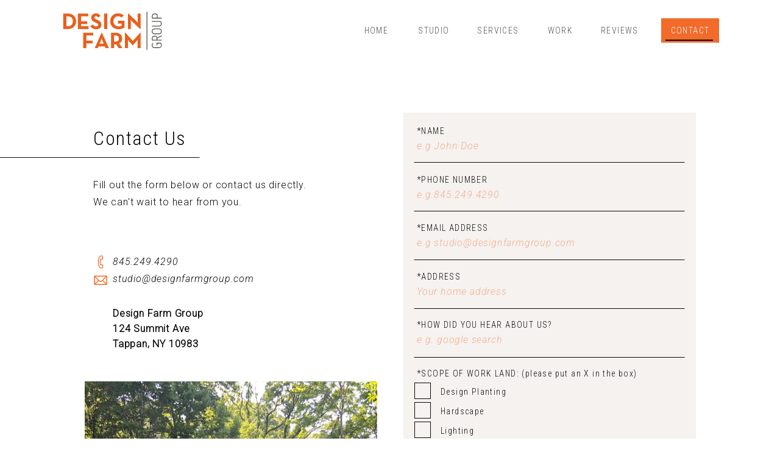

--- FILE ---
content_type: text/html; charset=UTF-8
request_url: https://designfarmgroup.com/contact-us
body_size: 17780
content:
<!DOCTYPE html>
<html class="d" lang="">
  <head>
    <meta charset="UTF-8" />
    <meta name="viewport" content="width=device-width, initial-scale=1" />
    <title>Contact Design Farm Group | Rockland, Westchester, Bergen</title>
      <link rel="icon" type="image/png" href="//static.showit.co/200/lvhe2ZexTkSUK0L7dEn_QA/192731/favicon.png" />
      <link rel="preconnect" href="https://static.showit.co" />
      <meta name="description" content="Design Farm is a landscape design, architecture, interiors and construction management group for design & home improvement needs in Rockland, Westchester & Bergen County." />
      <link rel="canonical" href="https://designfarmgroup.com/contact-us" />
    
    
    <link rel="preconnect" href="https://fonts.googleapis.com">
<link rel="preconnect" href="https://fonts.gstatic.com" crossorigin>
<link href="https://fonts.googleapis.com/css?family=Roboto+Condensed:300|Roboto:300|Roboto:300italic|Roboto+Condensed:700|Roboto+Condensed:italic|Roboto+Condensed:regular" rel="stylesheet" type="text/css"/>
    <script id="init_data" type="application/json">
      {"mobile":{"w":320},"desktop":{"w":1200,"bgFillType":"color","bgColor":"#000000:0"},"sid":"qjmu7bharc-qxls6fpj35g","break":768,"assetURL":"//static.showit.co","contactFormId":"192731/327670","cfAction":"aHR0cHM6Ly9jbGllbnRzZXJ2aWNlLnNob3dpdC5jby9jb250YWN0Zm9ybQ==","sgAction":"aHR0cHM6Ly9jbGllbnRzZXJ2aWNlLnNob3dpdC5jby9zb2NpYWxncmlk","blockData":[{"slug":"menu-selector","visible":"d","states":[],"d":{"h":100,"w":1200,"locking":{"side":"t","scrollOffset":1},"bgFillType":"color","bgColor":"#000000:0","bgMediaType":"none"},"m":{"h":348,"w":320,"locking":{"side":"st","scrollOffset":1},"bgFillType":"color","bgColor":"colors-7","bgMediaType":"none"}},{"slug":"menu","visible":"a","states":[],"d":{"h":100,"w":1200,"locking":{"scrollOffset":1,"side":"st"},"trIn":{"type":"fade","duration":2,"direction":"Down"},"stateTrIn":{"type":"none","duration":2,"direction":"Down"},"stateTrOut":{"type":"none"},"bgFillType":"color","bgColor":"colors-7","bgMediaType":"none","tr":{"in":{"cl":"fadeIn","d":2,"dl":"0"}}},"m":{"h":60,"w":320,"locking":{"side":"st","scrollOffset":1},"bgFillType":"color","bgColor":"colors-7","bgMediaType":"none"}},{"slug":"new-canvas-1","visible":"a","states":[{"d":{"bgFillType":"color","bgColor":"#000000:0","bgMediaType":"none"},"m":{"bgFillType":"color","bgColor":"#000000:0","bgMediaType":"none"},"slug":"view-1"},{"d":{"bgFillType":"color","bgColor":"#000000:0","bgMediaType":"none"},"m":{"bgFillType":"color","bgColor":"#000000:0","bgMediaType":"none"},"slug":"view-2"}],"d":{"h":1363,"w":1200,"bgFillType":"color","bgColor":"colors-7","bgMediaType":"none"},"m":{"h":2028,"w":320,"bgFillType":"color","bgColor":"colors-7","bgMediaType":"none"},"stateTrans":[{},{}]},{"slug":"footer","visible":"a","states":[],"d":{"h":650,"w":1200,"bgFillType":"color","bgColor":"colors-7","bgMediaType":"none"},"m":{"h":621,"w":320,"bgFillType":"color","bgColor":"colors-7","bgMediaType":"none"}},{"slug":"copyright","visible":"a","states":[],"d":{"h":50,"w":1200,"bgFillType":"color","bgColor":"colors-7","bgMediaType":"none"},"m":{"h":160,"w":320,"bgFillType":"color","bgColor":"colors-7","bgMediaType":"none"}},{"slug":"mobile-menu","visible":"m","states":[],"d":{"h":400,"w":1200,"bgFillType":"color","bgColor":"#FFFFFF","bgMediaType":"none"},"m":{"h":520,"w":320,"locking":{"side":"t","offset":0},"nature":"wH","bgFillType":"color","bgColor":"colors-7","bgMediaType":"none"}}],"elementData":[{"type":"line","visible":"d","id":"menu-selector_0","blockId":"menu-selector","m":{"x":48,"y":173,"w":224,"h":3,"a":0},"d":{"x":1012,"y":65,"w":78,"h":2,"a":0,"trIn":{"cl":"bounceInRight","d":1,"dl":"0"},"lockH":"r"}},{"type":"simple","visible":"d","id":"menu_0","blockId":"menu","m":{"x":48,"y":9,"w":224,"h":42,"a":0},"d":{"x":1005,"y":30,"w":95,"h":40,"a":0,"lockH":"r"}},{"type":"text","visible":"d","id":"menu_1","blockId":"menu","m":{"x":105,"y":70,"w":111,"h":37,"a":0},"d":{"x":1016,"y":38,"w":73,"h":28,"a":0,"lockH":"r"}},{"type":"text","visible":"d","id":"menu_2","blockId":"menu","m":{"x":105,"y":70,"w":111,"h":37,"a":0},"d":{"x":904,"y":38,"w":66,"h":28,"a":0,"lockH":"r"}},{"type":"text","visible":"d","id":"menu_3","blockId":"menu","m":{"x":105,"y":70,"w":111,"h":37,"a":0},"d":{"x":815,"y":38,"w":49,"h":28,"a":0,"lockH":"r"}},{"type":"text","visible":"d","id":"menu_4","blockId":"menu","m":{"x":105,"y":70,"w":111,"h":37,"a":0},"d":{"x":701,"y":38,"w":73,"h":28,"a":0,"lockH":"r"}},{"type":"text","visible":"d","id":"menu_5","blockId":"menu","m":{"x":105,"y":70,"w":111,"h":37,"a":0},"d":{"x":603,"y":38,"w":58,"h":28,"a":0,"lockH":"r"}},{"type":"text","visible":"d","id":"menu_6","blockId":"menu","m":{"x":105,"y":70,"w":111,"h":37,"a":0},"d":{"x":513,"y":38,"w":49,"h":28,"a":0,"lockH":"r"}},{"type":"icon","visible":"m","id":"menu_7","blockId":"menu","m":{"x":266,"y":9,"w":43,"h":43,"a":0},"d":{"x":550,"y":-10,"w":100,"h":100,"a":0},"pc":[{"type":"show","block":"mobile-menu"}]},{"type":"svg","visible":"a","id":"menu_8","blockId":"menu","m":{"x":5,"y":2,"w":99,"h":57,"a":0},"d":{"x":100,"y":1,"w":172,"h":98,"a":0,"lockH":"l"},"c":{"key":"WlIyCsHrRkeDhzAhl7Vssg/shared/website_logo-01.svg","aspect_ratio":2.5641}},{"type":"simple","visible":"a","id":"new-canvas-1_0","blockId":"new-canvas-1","m":{"x":20,"y":450,"w":280,"h":1307,"a":0},"d":{"x":622,"y":85,"w":480,"h":1088,"a":0}},{"type":"gallery","visible":"a","id":"new-canvas-1_1","blockId":"new-canvas-1","m":{"x":20,"y":1784,"w":280,"h":202,"a":0,"g":{"aa":4,"tranTime":2}},"d":{"x":99,"y":526,"w":480,"h":647,"a":0,"g":{"aa":4,"tranTime":2}},"imgs":[{"key":"HPe8iwNsSz6PzaRnORilLg/shared/contact_design_farm_group5.jpg","ar":1.33333,"desc":"modern cabin with stone walls filled with native shrubs and perennials"},{"key":"nWtaYIhURvunclUfZWHp-w/shared/contact_design_farm_group6.jpg","ar":0.99542,"desc":"gorgeous poochie olive in front of rustic but modern wooden fence with permeable drive and belgium block curb"},{"key":"jAPdgyusRHiaMP9nvjEbaQ/shared/contact_design_farm_group1.jpg","ar":1.49383,"desc":"water trickling over large boulder into stream sustainable landscape design"},{"key":"L2hhJmmjScy2_A9sK7y5Hg/shared/contact_design_farm_group3.jpg","ar":1.50067,"desc":"cottage interior with stag antlers and modern armchair "},{"key":"vljAIQe_SGi9TvzGMqddyg/shared/contact_design_farm_group2.jpg","ar":1.49381,"desc":"buddha statue in front of catmint sustainable landscape design"},{"key":"deArUrt3SAi-pxqwAohGDQ/shared/contact_design_farm_group4.jpg","ar":1.33333,"desc":"mound of perennial grasses sustainable landscape design"}],"ch":1,"gal":"simple"},{"type":"line","visible":"a","id":"new-canvas-1_view-1_0","blockId":"new-canvas-1","m":{"x":32,"y":1183,"w":257,"a":0},"d":{"x":640,"y":706,"w":444,"h":1,"a":0}},{"type":"line","visible":"a","id":"new-canvas-1_view-1_1","blockId":"new-canvas-1","m":{"x":32,"y":1393,"w":257,"a":0},"d":{"x":640,"y":864,"w":444,"h":1,"a":0}},{"type":"line","visible":"a","id":"new-canvas-1_view-1_2","blockId":"new-canvas-1","m":{"x":32,"y":1673,"w":257,"a":0},"d":{"x":640,"y":1094,"w":444,"h":1,"a":0}},{"type":"line","visible":"a","id":"new-canvas-1_view-1_3","blockId":"new-canvas-1","m":{"x":32,"y":850,"w":257,"a":0},"d":{"x":640,"y":486,"w":444,"h":1,"a":0}},{"type":"line","visible":"a","id":"new-canvas-1_view-1_4","blockId":"new-canvas-1","m":{"x":32,"y":533,"w":257,"a":0},"d":{"x":640,"y":166,"w":444,"h":1,"a":0}},{"type":"line","visible":"a","id":"new-canvas-1_view-1_5","blockId":"new-canvas-1","m":{"x":32,"y":1273,"w":257,"a":0},"d":{"x":640,"y":785,"w":444,"h":1,"a":0}},{"type":"line","visible":"a","id":"new-canvas-1_view-1_6","blockId":"new-canvas-1","m":{"x":32,"y":612,"w":257,"a":0},"d":{"x":640,"y":246,"w":444,"h":1,"a":0}},{"type":"line","visible":"a","id":"new-canvas-1_view-1_7","blockId":"new-canvas-1","m":{"x":32,"y":692,"w":257,"a":0},"d":{"x":640,"y":326,"w":444,"h":1,"a":0}},{"type":"line","visible":"a","id":"new-canvas-1_view-1_8","blockId":"new-canvas-1","m":{"x":32,"y":771,"w":257,"a":0},"d":{"x":640,"y":406,"w":444,"h":1,"a":0}},{"type":"simple","visible":"a","id":"new-canvas-1_view-1_9","blockId":"new-canvas-1","m":{"x":33,"y":1112,"w":30,"h":30,"a":0},"d":{"x":640,"y":656,"w":27,"h":27,"a":0}},{"type":"simple","visible":"a","id":"new-canvas-1_view-1_10","blockId":"new-canvas-1","m":{"x":33,"y":952,"w":30,"h":30,"a":0},"d":{"x":640,"y":624,"w":27,"h":27,"a":0}},{"type":"simple","visible":"a","id":"new-canvas-1_view-1_11","blockId":"new-canvas-1","m":{"x":33,"y":992,"w":30,"h":30,"a":0},"d":{"x":640,"y":592,"w":27,"h":27,"a":0}},{"type":"simple","visible":"a","id":"new-canvas-1_view-1_12","blockId":"new-canvas-1","m":{"x":33,"y":1032,"w":30,"h":30,"a":0},"d":{"x":640,"y":560,"w":27,"h":27,"a":0}},{"type":"simple","visible":"a","id":"new-canvas-1_view-1_13","blockId":"new-canvas-1","m":{"x":33,"y":1072,"w":30,"h":30,"a":0},"d":{"x":640,"y":528,"w":27,"h":27,"a":0}},{"type":"text","visible":"a","id":"new-canvas-1_view-1_14","blockId":"new-canvas-1","m":{"x":35,"y":1410,"w":250,"h":24,"a":0},"d":{"x":638,"y":873,"w":118,"h":25,"a":0}},{"type":"text","visible":"a","id":"new-canvas-1_view-1_15","blockId":"new-canvas-1","m":{"x":33,"y":1297,"w":254,"h":40,"a":0},"d":{"x":638,"y":799,"w":418,"h":23,"a":0}},{"type":"text","visible":"a","id":"new-canvas-1_view-1_16","blockId":"new-canvas-1","m":{"x":33,"y":1207,"w":254,"h":40,"a":0},"d":{"x":638,"y":719,"w":197,"h":23,"a":0}},{"type":"text","visible":"a","id":"new-canvas-1_view-1_17","blockId":"new-canvas-1","m":{"x":78,"y":1114,"w":169,"h":32,"a":0},"d":{"x":683,"y":659,"w":180,"h":23,"a":0}},{"type":"text","visible":"a","id":"new-canvas-1_view-1_18","blockId":"new-canvas-1","m":{"x":78,"y":1074,"w":158,"h":32,"a":0},"d":{"x":683,"y":627,"w":180,"h":23,"a":0}},{"type":"text","visible":"a","id":"new-canvas-1_view-1_19","blockId":"new-canvas-1","m":{"x":78,"y":1034,"w":158,"h":32,"a":0},"d":{"x":683,"y":595,"w":180,"h":23,"a":0}},{"type":"text","visible":"a","id":"new-canvas-1_view-1_20","blockId":"new-canvas-1","m":{"x":78,"y":994,"w":118,"h":32,"a":0},"d":{"x":683,"y":563,"w":180,"h":23,"a":0}},{"type":"text","visible":"a","id":"new-canvas-1_view-1_21","blockId":"new-canvas-1","m":{"x":78,"y":954,"w":118,"h":32,"a":0},"d":{"x":683,"y":531,"w":180,"h":23,"a":0}},{"type":"text","visible":"a","id":"new-canvas-1_view-1_22","blockId":"new-canvas-1","m":{"x":64,"y":874,"w":193,"h":41,"a":0},"d":{"x":644,"y":501,"w":365,"h":23,"a":0}},{"type":"text","visible":"a","id":"new-canvas-1_view-1_23","blockId":"new-canvas-1","m":{"x":33,"y":784,"w":254,"h":27,"a":0},"d":{"x":644,"y":421,"w":227,"h":23,"a":0}},{"type":"text","visible":"a","id":"new-canvas-1_view-1_24","blockId":"new-canvas-1","m":{"x":33,"y":707,"w":254,"h":27,"a":0},"d":{"x":644,"y":342,"w":79,"h":23,"a":0}},{"type":"text","visible":"a","id":"new-canvas-1_view-1_25","blockId":"new-canvas-1","m":{"x":33,"y":630,"w":254,"h":27,"a":0},"d":{"x":644,"y":262,"w":126,"h":23,"a":0}},{"type":"text","visible":"a","id":"new-canvas-1_view-1_26","blockId":"new-canvas-1","m":{"x":33,"y":553,"w":254,"h":27,"a":0},"d":{"x":644,"y":183,"w":121,"h":23,"a":0}},{"type":"text","visible":"a","id":"new-canvas-1_view-1_27","blockId":"new-canvas-1","m":{"x":33,"y":476,"w":254,"h":27,"a":0},"d":{"x":644,"y":103,"w":52,"h":23,"a":0}},{"type":"text","visible":"a","id":"new-canvas-1_view-1_28","blockId":"new-canvas-1","m":{"x":61,"y":1695,"w":199,"h":41,"a":0},"d":{"x":970,"y":1106,"w":117,"h":39,"a":0}},{"type":"text","visible":"a","id":"new-canvas-1_view-1_29","blockId":"new-canvas-1","m":{"x":33,"y":1434,"w":254,"h":226,"a":0},"d":{"x":644,"y":899,"w":450,"h":182,"a":0}},{"type":"text","visible":"a","id":"new-canvas-1_view-1_30","blockId":"new-canvas-1","m":{"x":33,"y":1351,"w":254,"h":32,"a":0},"d":{"x":644,"y":825,"w":450,"h":23,"a":0}},{"type":"text","visible":"a","id":"new-canvas-1_view-1_31","blockId":"new-canvas-1","m":{"x":33,"y":1231,"w":254,"h":32,"a":0},"d":{"x":644,"y":745,"w":450,"h":23,"a":0}},{"type":"text","visible":"a","id":"new-canvas-1_view-1_32","blockId":"new-canvas-1","m":{"x":28,"y":1108,"w":40,"h":40,"a":0},"d":{"x":640,"y":656,"w":28,"h":29,"a":0}},{"type":"text","visible":"a","id":"new-canvas-1_view-1_33","blockId":"new-canvas-1","m":{"x":28,"y":1028,"w":40,"h":40,"a":0},"d":{"x":640,"y":624,"w":28,"h":29,"a":0}},{"type":"text","visible":"a","id":"new-canvas-1_view-1_34","blockId":"new-canvas-1","m":{"x":28,"y":1068,"w":40,"h":40,"a":0},"d":{"x":640,"y":592,"w":28,"h":29,"a":0}},{"type":"text","visible":"a","id":"new-canvas-1_view-1_35","blockId":"new-canvas-1","m":{"x":28,"y":988,"w":40,"h":40,"a":0},"d":{"x":640,"y":560,"w":28,"h":29,"a":0}},{"type":"text","visible":"a","id":"new-canvas-1_view-1_36","blockId":"new-canvas-1","m":{"x":28,"y":948,"w":40,"h":40,"a":0},"d":{"x":640,"y":528,"w":28,"h":29,"a":0}},{"type":"text","visible":"a","id":"new-canvas-1_view-1_37","blockId":"new-canvas-1","m":{"x":33,"y":812,"w":254,"h":32,"a":0},"d":{"x":644,"y":447,"w":450,"h":23,"a":0}},{"type":"text","visible":"a","id":"new-canvas-1_view-1_38","blockId":"new-canvas-1","m":{"x":33,"y":735,"w":254,"h":32,"a":0},"d":{"x":644,"y":368,"w":450,"h":23,"a":0}},{"type":"text","visible":"a","id":"new-canvas-1_view-1_39","blockId":"new-canvas-1","m":{"x":33,"y":658,"w":254,"h":32,"a":0},"d":{"x":644,"y":288,"w":450,"h":23,"a":0}},{"type":"text","visible":"a","id":"new-canvas-1_view-1_40","blockId":"new-canvas-1","m":{"x":33,"y":581,"w":254,"h":32,"a":0},"d":{"x":644,"y":209,"w":450,"h":23,"a":0}},{"type":"text","visible":"a","id":"new-canvas-1_view-1_41","blockId":"new-canvas-1","m":{"x":33,"y":504,"w":254,"h":32,"a":0},"d":{"x":644,"y":129,"w":450,"h":23,"a":0}},{"type":"graphic","visible":"m","id":"new-canvas-1_view-2_0","blockId":"new-canvas-1","m":{"x":48,"y":1237,"w":224,"h":359,"a":0},"d":{"x":99,"y":511,"w":480,"h":599,"a":0},"c":{"key":"O2TvB3pTTzqrTRR0pkxv1Q/shared/img_3274.jpg","aspect_ratio":1.33333}},{"type":"text","visible":"a","id":"new-canvas-1_view-2_1","blockId":"new-canvas-1","m":{"x":73,"y":553,"w":175,"h":111,"a":0},"d":{"x":731,"y":216,"w":262,"h":83,"a":0}},{"type":"text","visible":"a","id":"new-canvas-1_view-2_2","blockId":"new-canvas-1","m":{"x":86,"y":708,"w":149,"h":53,"a":0},"d":{"x":775,"y":338,"w":174,"h":48,"a":0}},{"type":"graphic","visible":"a","id":"new-canvas-1_view-2_3","blockId":"new-canvas-1","m":{"x":48,"y":847,"w":224,"h":359,"a":0},"d":{"x":622,"y":526,"w":480,"h":647,"a":0},"c":{"key":"ezR16NpPSnaW1meoQVbqPA/shared/img_3277.jpg","aspect_ratio":0.75}},{"type":"text","visible":"a","id":"new-canvas-1_3","blockId":"new-canvas-1","m":{"x":55,"y":314,"w":220,"h":84,"a":0},"d":{"x":145,"y":402,"w":196,"h":83,"a":0}},{"type":"text","visible":"a","id":"new-canvas-1_4","blockId":"new-canvas-1","m":{"x":55,"y":228,"w":245,"h":60,"a":0},"d":{"x":145,"y":316,"w":260,"h":51,"a":0}},{"type":"icon","visible":"a","id":"new-canvas-1_5","blockId":"new-canvas-1","m":{"x":14,"y":225,"w":30,"h":30,"a":0},"d":{"x":112,"y":317,"w":26,"h":26,"a":0}},{"type":"icon","visible":"a","id":"new-canvas-1_6","blockId":"new-canvas-1","m":{"x":14,"y":260,"w":30,"h":30,"a":0},"d":{"x":112,"y":347,"w":26,"h":26,"a":0}},{"type":"text","visible":"a","id":"new-canvas-1_7","blockId":"new-canvas-1","m":{"x":20,"y":108,"w":272,"h":83,"a":0},"d":{"x":113,"y":190,"w":378,"h":64,"a":0}},{"type":"line","visible":"a","id":"new-canvas-1_8","blockId":"new-canvas-1","m":{"x":-59,"y":82,"w":224,"a":0},"d":{"x":-192,"y":158,"w":480,"h":1,"a":0,"lockH":"ls"}},{"type":"text","visible":"a","id":"new-canvas-1_9","blockId":"new-canvas-1","m":{"x":20,"y":42,"w":280,"h":35,"a":0},"d":{"x":113,"y":105,"w":289,"h":40,"a":0}},{"type":"text","visible":"a","id":"footer_0","blockId":"footer","m":{"x":30,"y":486,"w":260,"h":78,"a":0},"d":{"x":418,"y":553,"w":364,"h":42,"a":0}},{"type":"text","visible":"a","id":"footer_1","blockId":"footer","m":{"x":30,"y":309,"w":267,"h":148,"a":0},"d":{"x":266,"y":475,"w":668,"h":60,"a":0}},{"type":"icon","visible":"a","id":"footer_2","blockId":"footer","m":{"x":251,"y":234,"w":32,"h":32,"a":0},"d":{"x":659,"y":392,"w":17,"h":18,"a":0}},{"type":"icon","visible":"a","id":"footer_3","blockId":"footer","m":{"x":180,"y":234,"w":32,"h":32,"a":0},"d":{"x":613,"y":390,"w":20,"h":20,"a":0}},{"type":"icon","visible":"a","id":"footer_4","blockId":"footer","m":{"x":109,"y":234,"w":32,"h":32,"a":0},"d":{"x":569,"y":390,"w":20,"h":20,"a":0}},{"type":"icon","visible":"a","id":"footer_5","blockId":"footer","m":{"x":38,"y":234,"w":32,"h":32,"a":0},"d":{"x":525,"y":390,"w":20,"h":20,"a":0}},{"type":"social","visible":"a","id":"footer_6","blockId":"footer","m":{"x":13,"y":100,"w":295,"h":93,"a":0},"d":{"x":240,"y":114,"w":720,"h":232,"a":0}},{"type":"text","visible":"a","id":"footer_7","blockId":"footer","m":{"x":31,"y":58,"w":258,"h":23,"a":0},"d":{"x":488,"y":75,"w":225,"h":27,"a":0}},{"type":"line","visible":"a","id":"footer_8","blockId":"footer","m":{"x":0,"y":9,"w":320,"h":1,"a":0},"d":{"x":0,"y":4,"w":1200,"h":1.5,"a":0,"lockH":"s"}},{"type":"line","visible":"a","id":"copyright_0","blockId":"copyright","m":{"x":0,"y":9,"w":320,"a":0},"d":{"x":0,"y":1,"w":1200,"h":1,"a":0,"trIn":{"cl":"slideInLeft","d":1,"dl":"0"},"lockH":"s"}},{"type":"text","visible":"a","id":"copyright_1","blockId":"copyright","m":{"x":66,"y":52,"w":188,"h":38,"a":0},"d":{"x":344,"y":17,"w":513,"h":23,"a":0}},{"type":"icon","visible":"a","id":"copyright_6","blockId":"copyright","m":{"x":144,"y":114,"w":32,"h":32,"a":-90},"d":{"x":1155,"y":16,"w":24,"h":24,"a":-90,"lockH":"r"}},{"type":"line","visible":"a","id":"mobile-menu_0","blockId":"mobile-menu","m":{"x":146,"y":189,"w":295,"h":1,"a":90,"lockV":"t"},"d":{"x":360,"y":199,"w":480,"h":3,"a":0}},{"type":"icon","visible":"a","id":"mobile-menu_1","blockId":"mobile-menu","m":{"x":251,"y":445,"w":32,"h":32,"a":0},"d":{"x":951,"y":599,"w":22,"h":22,"a":0},"pc":[{"type":"hide","block":"mobile-menu"}]},{"type":"icon","visible":"a","id":"mobile-menu_2","blockId":"mobile-menu","m":{"x":180,"y":445,"w":32,"h":32,"a":0},"d":{"x":893,"y":597,"w":25,"h":25,"a":0},"pc":[{"type":"hide","block":"mobile-menu"}]},{"type":"icon","visible":"a","id":"mobile-menu_3","blockId":"mobile-menu","m":{"x":109,"y":445,"w":32,"h":32,"a":0},"d":{"x":836,"y":597,"w":25,"h":25,"a":0},"pc":[{"type":"hide","block":"mobile-menu"}]},{"type":"icon","visible":"a","id":"mobile-menu_4","blockId":"mobile-menu","m":{"x":38,"y":445,"w":32,"h":32,"a":0},"d":{"x":780,"y":597,"w":25,"h":25,"a":0},"pc":[{"type":"hide","block":"mobile-menu"}]},{"type":"text","visible":"m","id":"mobile-menu_5","blockId":"mobile-menu","m":{"x":165,"y":350,"w":132,"h":24,"a":0,"lockV":"t"},"d":{"x":24.438,"y":95.973,"w":63.006,"h":22.01,"a":0},"pc":[{"type":"hide","block":"mobile-menu"}]},{"type":"text","visible":"m","id":"mobile-menu_6","blockId":"mobile-menu","m":{"x":144,"y":294,"w":132,"h":24,"a":0,"lockV":"t"},"d":{"x":24.438,"y":95.973,"w":63.006,"h":22.01,"a":0},"pc":[{"type":"hide","block":"mobile-menu"}]},{"type":"text","visible":"m","id":"mobile-menu_7","blockId":"mobile-menu","m":{"x":144,"y":238,"w":132,"h":24,"a":0,"lockV":"t"},"d":{"x":24.438,"y":95.973,"w":63.006,"h":22.01,"a":0},"pc":[{"type":"hide","block":"mobile-menu"}]},{"type":"text","visible":"m","id":"mobile-menu_8","blockId":"mobile-menu","m":{"x":144,"y":183,"w":132,"h":24,"a":0,"lockV":"t"},"d":{"x":24.438,"y":95.973,"w":63.006,"h":22.01,"a":0},"pc":[{"type":"hide","block":"mobile-menu"}]},{"type":"text","visible":"m","id":"mobile-menu_9","blockId":"mobile-menu","m":{"x":144,"y":127,"w":132,"h":24,"a":0,"lockV":"t"},"d":{"x":24.438,"y":95.973,"w":63.006,"h":22.01,"a":0},"pc":[{"type":"hide","block":"mobile-menu"}]},{"type":"text","visible":"m","id":"mobile-menu_10","blockId":"mobile-menu","m":{"x":144,"y":71,"w":132,"h":24,"a":0,"lockV":"t"},"d":{"x":24.438,"y":95.973,"w":63.006,"h":22.01,"a":0},"pc":[{"type":"hide","block":"mobile-menu"}]},{"type":"simple","visible":"m","id":"mobile-menu_11","blockId":"mobile-menu","m":{"x":272,"y":10,"w":40,"h":40,"a":0,"lockV":"t"},"d":{"x":-60,"y":50,"w":200,"h":1,"a":0,"lockH":"l","lockV":"t"},"pc":[{"type":"hide","block":"mobile-menu"}]},{"type":"icon","visible":"m","id":"mobile-menu_12","blockId":"mobile-menu","m":{"x":277,"y":15,"w":30,"h":30,"a":0,"lockV":"t"},"d":{"x":550,"y":300,"w":100,"h":100,"a":0},"pc":[{"type":"hide","block":"mobile-menu"}]},{"type":"svg","visible":"a","id":"mobile-menu_13","blockId":"mobile-menu","m":{"x":5,"y":2,"w":99,"h":57,"a":0,"lockV":"t"},"d":{"x":100,"y":1,"w":172,"h":98,"a":0,"lockH":"l"},"pc":[{"type":"hide","block":"mobile-menu"}],"c":{"key":"WlIyCsHrRkeDhzAhl7Vssg/shared/website_logo-01.svg","aspect_ratio":2.5641}}]}
    </script>
    <link
      rel="stylesheet"
      type="text/css"
      href="https://cdnjs.cloudflare.com/ajax/libs/animate.css/3.4.0/animate.min.css"
    />
    <script
      id="si-jquery"
      src="https://ajax.googleapis.com/ajax/libs/jquery/3.5.1/jquery.min.js"
    ></script>
    		
		<script src="//lib.showit.co/engine/2.2.6/showit-lib.min.js"></script>
		<script src="//lib.showit.co/engine/2.2.6/showit.min.js"></script>

    <script>
      
      function initPage(){
      
      }
    </script>
    <link rel="stylesheet" type="text/css" href="//lib.showit.co/engine/2.2.6/showit.css" />
    <style id="si-page-css">
      html.m {background-color:rgba(0,0,0,0);}
html.d {background-color:rgba(0,0,0,0);}
.d .st-d-title {color:rgba(10,10,10,1);line-height:1.4;letter-spacing:0.05em;font-size:32px;text-align:left;font-family:'Roboto Condensed';font-weight:300;font-style:normal;}
.d .st-d-title.se-rc a {color:rgba(10,10,10,1);}
.d .st-d-title.se-rc a:hover {text-decoration:underline;color:rgba(10,10,10,1);opacity:0.8;}
.m .st-m-title {color:rgba(10,10,10,1);line-height:1.4;letter-spacing:0.05em;font-size:24px;text-align:left;font-family:'Roboto Condensed';font-weight:300;font-style:normal;}
.m .st-m-title.se-rc a {color:rgba(10,10,10,1);}
.m .st-m-title.se-rc a:hover {text-decoration:underline;color:rgba(10,10,10,1);opacity:0.8;}
.d .st-d-heading {color:rgba(10,10,10,1);line-height:1.6;letter-spacing:0.05em;font-size:26px;text-align:left;font-family:'Roboto';font-weight:300;font-style:normal;}
.d .st-d-heading.se-rc a {color:rgba(10,10,10,1);}
.d .st-d-heading.se-rc a:hover {text-decoration:underline;color:rgba(10,10,10,1);opacity:0.8;}
.m .st-m-heading {color:rgba(10,10,10,1);line-height:1.6;letter-spacing:0.05em;font-size:24px;text-align:left;font-family:'Roboto';font-weight:300;font-style:normal;}
.m .st-m-heading.se-rc a {color:rgba(10,10,10,1);}
.m .st-m-heading.se-rc a:hover {text-decoration:underline;color:rgba(10,10,10,1);opacity:0.8;}
.d .st-d-subheading {color:rgba(10,10,10,1);text-transform:uppercase;line-height:1.8;letter-spacing:0.1em;font-size:14px;text-align:center;font-family:'Roboto Condensed';font-weight:300;font-style:normal;}
.d .st-d-subheading.se-rc a {color:rgba(10,10,10,1);}
.d .st-d-subheading.se-rc a:hover {text-decoration:underline;color:rgba(10,10,10,1);opacity:0.8;}
.m .st-m-subheading {color:rgba(10,10,10,1);text-transform:uppercase;line-height:1.8;letter-spacing:0.1em;font-size:14px;text-align:center;font-family:'Roboto Condensed';font-weight:300;font-style:normal;}
.m .st-m-subheading.se-rc a {color:rgba(10,10,10,1);}
.m .st-m-subheading.se-rc a:hover {text-decoration:underline;color:rgba(10,10,10,1);opacity:0.8;}
.d .st-d-paragraph {color:rgba(10,10,10,1);line-height:1.8;letter-spacing:0.05em;font-size:16px;text-align:left;font-family:'Roboto';font-weight:300;font-style:normal;}
.d .st-d-paragraph.se-rc a {color:rgba(242,107,42,1);text-decoration:none;}
.d .st-d-paragraph.se-rc a:hover {text-decoration:none;color:rgba(10,10,10,1);}
.m .st-m-paragraph {color:rgba(10,10,10,1);line-height:1.8;letter-spacing:0.04em;font-size:16px;text-align:left;font-family:'Roboto';font-weight:300;font-style:normal;}
.m .st-m-paragraph.se-rc a {color:rgba(242,107,42,1);text-decoration:none;}
.m .st-m-paragraph.se-rc a:hover {text-decoration:none;color:rgba(10,10,10,1);}
.sib-menu-selector {z-index:201;}
.m .sib-menu-selector {height:348px;display:none;}
.d .sib-menu-selector {height:100px;}
.m .sib-menu-selector .ss-bg {background-color:rgba(255,255,255,1);}
.d .sib-menu-selector .ss-bg {background-color:rgba(0,0,0,0);}
.d .sie-menu-selector_0 {left:1012px;top:65px;width:78px;height:2px;}
.m .sie-menu-selector_0 {left:48px;top:173px;width:224px;height:3px;display:none;}
.se-line {width:auto;height:auto;}
.sie-menu-selector_0 svg {vertical-align:top;overflow:visible;pointer-events:none;box-sizing:content-box;}
.m .sie-menu-selector_0 svg {stroke:rgba(10,10,10,1);transform:scaleX(1);padding:1.5px;height:3px;width:224px;}
.d .sie-menu-selector_0 svg {stroke:rgba(10,10,10,1);transform:scaleX(1);padding:1px;height:2px;width:78px;}
.m .sie-menu-selector_0 line {stroke-linecap:butt;stroke-width:3;stroke-dasharray:none;pointer-events:all;}
.d .sie-menu-selector_0 line {stroke-linecap:butt;stroke-width:2;stroke-dasharray:none;pointer-events:all;}
.sib-menu {z-index:200;}
.m .sib-menu {height:60px;}
.d .sib-menu {height:100px;}
.m .sib-menu .ss-bg {background-color:rgba(255,255,255,1);}
.d .sib-menu .ss-bg {background-color:rgba(255,255,255,1);}
.d .sie-menu_0 {left:1005px;top:30px;width:95px;height:40px;}
.m .sie-menu_0 {left:48px;top:9px;width:224px;height:42px;display:none;}
.d .sie-menu_0 .se-simple:hover {}
.m .sie-menu_0 .se-simple:hover {}
.d .sie-menu_0 .se-simple {background-color:rgba(242,107,42,1);}
.m .sie-menu_0 .se-simple {background-color:rgba(10,10,10,1);}
.d .sie-menu_1:hover {opacity:1;transition-duration:0.5s;transition-property:opacity;}
.m .sie-menu_1:hover {opacity:1;transition-duration:0.5s;transition-property:opacity;}
.d .sie-menu_1 {left:1016px;top:38px;width:73px;height:28px;transition-duration:0.5s;transition-property:opacity;}
.m .sie-menu_1 {left:105px;top:70px;width:111px;height:37px;display:none;transition-duration:0.5s;transition-property:opacity;}
.d .sie-menu_1-text:hover {color:rgba(10,10,10,1);}
.m .sie-menu_1-text:hover {color:rgba(10,10,10,1);}
.d .sie-menu_1-text {color:rgba(255,255,255,1);transition-duration:0.5s;transition-property:color;}
.m .sie-menu_1-text {color:rgba(19,21,22,1);text-transform:uppercase;line-height:2;letter-spacing:0.2em;font-size:12px;text-align:center;transition-duration:0.5s;transition-property:color;}
.d .sie-menu_2:hover {opacity:1;transition-duration:0.5s;transition-property:opacity;}
.m .sie-menu_2:hover {opacity:1;transition-duration:0.5s;transition-property:opacity;}
.d .sie-menu_2 {left:904px;top:38px;width:66px;height:28px;transition-duration:0.5s;transition-property:opacity;}
.m .sie-menu_2 {left:105px;top:70px;width:111px;height:37px;display:none;transition-duration:0.5s;transition-property:opacity;}
.d .sie-menu_2-text:hover {color:rgba(242,107,42,1);}
.m .sie-menu_2-text:hover {color:rgba(242,107,42,1);}
.d .sie-menu_2-text {color:rgba(79,82,80,1);transition-duration:0.5s;transition-property:color;}
.m .sie-menu_2-text {color:rgba(19,21,22,1);text-transform:uppercase;line-height:2;letter-spacing:0.2em;font-size:12px;text-align:center;transition-duration:0.5s;transition-property:color;}
.d .sie-menu_3:hover {opacity:1;transition-duration:0.5s;transition-property:opacity;}
.m .sie-menu_3:hover {opacity:1;transition-duration:0.5s;transition-property:opacity;}
.d .sie-menu_3 {left:815px;top:38px;width:49px;height:28px;transition-duration:0.5s;transition-property:opacity;}
.m .sie-menu_3 {left:105px;top:70px;width:111px;height:37px;display:none;transition-duration:0.5s;transition-property:opacity;}
.d .sie-menu_3-text:hover {color:rgba(242,107,42,1);}
.m .sie-menu_3-text:hover {color:rgba(242,107,42,1);}
.d .sie-menu_3-text {color:rgba(79,82,80,1);transition-duration:0.5s;transition-property:color;}
.m .sie-menu_3-text {color:rgba(19,21,22,1);text-transform:uppercase;line-height:2;letter-spacing:0.2em;font-size:12px;text-align:center;transition-duration:0.5s;transition-property:color;}
.d .sie-menu_4:hover {opacity:1;transition-duration:0.5s;transition-property:opacity;}
.m .sie-menu_4:hover {opacity:1;transition-duration:0.5s;transition-property:opacity;}
.d .sie-menu_4 {left:701px;top:38px;width:73px;height:28px;transition-duration:0.5s;transition-property:opacity;}
.m .sie-menu_4 {left:105px;top:70px;width:111px;height:37px;display:none;transition-duration:0.5s;transition-property:opacity;}
.d .sie-menu_4-text:hover {color:rgba(242,107,42,1);}
.m .sie-menu_4-text:hover {color:rgba(242,107,42,1);}
.d .sie-menu_4-text {color:rgba(79,82,80,1);transition-duration:0.5s;transition-property:color;}
.m .sie-menu_4-text {color:rgba(19,21,22,1);text-transform:uppercase;line-height:2;letter-spacing:0.2em;font-size:12px;text-align:center;transition-duration:0.5s;transition-property:color;}
.d .sie-menu_5:hover {opacity:1;transition-duration:0.5s;transition-property:opacity;}
.m .sie-menu_5:hover {opacity:1;transition-duration:0.5s;transition-property:opacity;}
.d .sie-menu_5 {left:603px;top:38px;width:58px;height:28px;transition-duration:0.5s;transition-property:opacity;}
.m .sie-menu_5 {left:105px;top:70px;width:111px;height:37px;display:none;transition-duration:0.5s;transition-property:opacity;}
.d .sie-menu_5-text:hover {color:rgba(242,107,42,1);}
.m .sie-menu_5-text:hover {color:rgba(242,107,42,1);}
.d .sie-menu_5-text {color:rgba(79,82,80,1);transition-duration:0.5s;transition-property:color;}
.m .sie-menu_5-text {color:rgba(19,21,22,1);text-transform:uppercase;line-height:2;letter-spacing:0.2em;font-size:12px;text-align:center;transition-duration:0.5s;transition-property:color;}
.d .sie-menu_6:hover {opacity:1;transition-duration:0.5s;transition-property:opacity;}
.m .sie-menu_6:hover {opacity:1;transition-duration:0.5s;transition-property:opacity;}
.d .sie-menu_6 {left:513px;top:38px;width:49px;height:28px;transition-duration:0.5s;transition-property:opacity;}
.m .sie-menu_6 {left:105px;top:70px;width:111px;height:37px;display:none;transition-duration:0.5s;transition-property:opacity;}
.d .sie-menu_6-text:hover {color:rgba(242,107,42,1);}
.m .sie-menu_6-text:hover {color:rgba(242,107,42,1);}
.d .sie-menu_6-text {color:rgba(79,82,80,1);transition-duration:0.5s;transition-property:color;}
.m .sie-menu_6-text {color:rgba(19,21,22,1);text-transform:uppercase;line-height:2;letter-spacing:0.2em;font-size:12px;text-align:center;transition-duration:0.5s;transition-property:color;}
.d .sie-menu_7 {left:550px;top:-10px;width:100px;height:100px;display:none;}
.m .sie-menu_7 {left:266px;top:9px;width:43px;height:43px;}
.d .sie-menu_7 svg {fill:rgba(130,135,132,1);}
.m .sie-menu_7 svg {fill:rgba(79,82,80,1);}
.d .sie-menu_8 {left:100px;top:1px;width:172px;height:98px;}
.m .sie-menu_8 {left:5px;top:2px;width:99px;height:57px;}
.d .sie-menu_8 .se-img {background-repeat:no-repeat;background-position:50%;background-size:contain;border-radius:inherit;}
.m .sie-menu_8 .se-img {background-repeat:no-repeat;background-position:50%;background-size:contain;border-radius:inherit;}
.m .sib-new-canvas-1 {height:2028px;}
.d .sib-new-canvas-1 {height:1363px;}
.m .sib-new-canvas-1 .ss-bg {background-color:rgba(255,255,255,1);}
.d .sib-new-canvas-1 .ss-bg {background-color:rgba(255,255,255,1);}
.d .sie-new-canvas-1_0 {left:622px;top:85px;width:480px;height:1088px;}
.m .sie-new-canvas-1_0 {left:20px;top:450px;width:280px;height:1307px;}
.d .sie-new-canvas-1_0 .se-simple:hover {}
.m .sie-new-canvas-1_0 .se-simple:hover {}
.d .sie-new-canvas-1_0 .se-simple {background-color:rgba(245,242,240,1);}
.m .sie-new-canvas-1_0 .se-simple {background-color:rgba(245,242,240,1);}
.d .sie-new-canvas-1_1 {left:99px;top:526px;width:480px;height:647px;}
.m .sie-new-canvas-1_1 {left:20px;top:1784px;width:280px;height:202px;}
.sie-new-canvas-1_1 img {border:none;}
.d .sie-new-canvas-1_1 .se-img {background-repeat:no-repeat;background-size:cover;background-position:50% 50%;}
.m .sie-new-canvas-1_1 .se-img {background-repeat:no-repeat;background-size:cover;background-position:50% 50%;}
.m .sib-new-canvas-1 .sis-new-canvas-1_view-1 {background-color:rgba(0,0,0,0);}
.d .sib-new-canvas-1 .sis-new-canvas-1_view-1 {background-color:rgba(0,0,0,0);}
.d .sie-new-canvas-1_view-1_0 {left:640px;top:706px;width:444px;height:1px;}
.m .sie-new-canvas-1_view-1_0 {left:32px;top:1183px;width:257px;height:1px;}
.sie-new-canvas-1_view-1_0 svg {vertical-align:top;overflow:visible;pointer-events:none;box-sizing:content-box;}
.m .sie-new-canvas-1_view-1_0 svg {stroke:rgba(10,10,10,1);transform:scaleX(1);padding:0.5px;height:1px;width:257px;}
.d .sie-new-canvas-1_view-1_0 svg {stroke:rgba(10,10,10,1);transform:scaleX(1);padding:0.5px;height:1px;width:444px;}
.m .sie-new-canvas-1_view-1_0 line {stroke-linecap:butt;stroke-width:1;stroke-dasharray:none;pointer-events:all;}
.d .sie-new-canvas-1_view-1_0 line {stroke-linecap:butt;stroke-width:1;stroke-dasharray:none;pointer-events:all;}
.d .sie-new-canvas-1_view-1_1 {left:640px;top:864px;width:444px;height:1px;}
.m .sie-new-canvas-1_view-1_1 {left:32px;top:1393px;width:257px;height:1px;}
.sie-new-canvas-1_view-1_1 svg {vertical-align:top;overflow:visible;pointer-events:none;box-sizing:content-box;}
.m .sie-new-canvas-1_view-1_1 svg {stroke:rgba(10,10,10,1);transform:scaleX(1);padding:0.5px;height:1px;width:257px;}
.d .sie-new-canvas-1_view-1_1 svg {stroke:rgba(10,10,10,1);transform:scaleX(1);padding:0.5px;height:1px;width:444px;}
.m .sie-new-canvas-1_view-1_1 line {stroke-linecap:butt;stroke-width:1;stroke-dasharray:none;pointer-events:all;}
.d .sie-new-canvas-1_view-1_1 line {stroke-linecap:butt;stroke-width:1;stroke-dasharray:none;pointer-events:all;}
.d .sie-new-canvas-1_view-1_2 {left:640px;top:1094px;width:444px;height:1px;}
.m .sie-new-canvas-1_view-1_2 {left:32px;top:1673px;width:257px;height:1px;}
.sie-new-canvas-1_view-1_2 svg {vertical-align:top;overflow:visible;pointer-events:none;box-sizing:content-box;}
.m .sie-new-canvas-1_view-1_2 svg {stroke:rgba(10,10,10,1);transform:scaleX(1);padding:0.5px;height:1px;width:257px;}
.d .sie-new-canvas-1_view-1_2 svg {stroke:rgba(10,10,10,1);transform:scaleX(1);padding:0.5px;height:1px;width:444px;}
.m .sie-new-canvas-1_view-1_2 line {stroke-linecap:butt;stroke-width:1;stroke-dasharray:none;pointer-events:all;}
.d .sie-new-canvas-1_view-1_2 line {stroke-linecap:butt;stroke-width:1;stroke-dasharray:none;pointer-events:all;}
.d .sie-new-canvas-1_view-1_3 {left:640px;top:486px;width:444px;height:1px;}
.m .sie-new-canvas-1_view-1_3 {left:32px;top:850px;width:257px;height:1px;}
.sie-new-canvas-1_view-1_3 svg {vertical-align:top;overflow:visible;pointer-events:none;box-sizing:content-box;}
.m .sie-new-canvas-1_view-1_3 svg {stroke:rgba(10,10,10,1);transform:scaleX(1);padding:0.5px;height:1px;width:257px;}
.d .sie-new-canvas-1_view-1_3 svg {stroke:rgba(10,10,10,1);transform:scaleX(1);padding:0.5px;height:1px;width:444px;}
.m .sie-new-canvas-1_view-1_3 line {stroke-linecap:butt;stroke-width:1;stroke-dasharray:none;pointer-events:all;}
.d .sie-new-canvas-1_view-1_3 line {stroke-linecap:butt;stroke-width:1;stroke-dasharray:none;pointer-events:all;}
.d .sie-new-canvas-1_view-1_4 {left:640px;top:166px;width:444px;height:1px;}
.m .sie-new-canvas-1_view-1_4 {left:32px;top:533px;width:257px;height:1px;}
.sie-new-canvas-1_view-1_4 svg {vertical-align:top;overflow:visible;pointer-events:none;box-sizing:content-box;}
.m .sie-new-canvas-1_view-1_4 svg {stroke:rgba(10,10,10,1);transform:scaleX(1);padding:0.5px;height:1px;width:257px;}
.d .sie-new-canvas-1_view-1_4 svg {stroke:rgba(10,10,10,1);transform:scaleX(1);padding:0.5px;height:1px;width:444px;}
.m .sie-new-canvas-1_view-1_4 line {stroke-linecap:butt;stroke-width:1;stroke-dasharray:none;pointer-events:all;}
.d .sie-new-canvas-1_view-1_4 line {stroke-linecap:butt;stroke-width:1;stroke-dasharray:none;pointer-events:all;}
.d .sie-new-canvas-1_view-1_5 {left:640px;top:785px;width:444px;height:1px;}
.m .sie-new-canvas-1_view-1_5 {left:32px;top:1273px;width:257px;height:1px;}
.sie-new-canvas-1_view-1_5 svg {vertical-align:top;overflow:visible;pointer-events:none;box-sizing:content-box;}
.m .sie-new-canvas-1_view-1_5 svg {stroke:rgba(10,10,10,1);transform:scaleX(1);padding:0.5px;height:1px;width:257px;}
.d .sie-new-canvas-1_view-1_5 svg {stroke:rgba(10,10,10,1);transform:scaleX(1);padding:0.5px;height:1px;width:444px;}
.m .sie-new-canvas-1_view-1_5 line {stroke-linecap:butt;stroke-width:1;stroke-dasharray:none;pointer-events:all;}
.d .sie-new-canvas-1_view-1_5 line {stroke-linecap:butt;stroke-width:1;stroke-dasharray:none;pointer-events:all;}
.d .sie-new-canvas-1_view-1_6 {left:640px;top:246px;width:444px;height:1px;}
.m .sie-new-canvas-1_view-1_6 {left:32px;top:612px;width:257px;height:1px;}
.sie-new-canvas-1_view-1_6 svg {vertical-align:top;overflow:visible;pointer-events:none;box-sizing:content-box;}
.m .sie-new-canvas-1_view-1_6 svg {stroke:rgba(10,10,10,1);transform:scaleX(1);padding:0.5px;height:1px;width:257px;}
.d .sie-new-canvas-1_view-1_6 svg {stroke:rgba(10,10,10,1);transform:scaleX(1);padding:0.5px;height:1px;width:444px;}
.m .sie-new-canvas-1_view-1_6 line {stroke-linecap:butt;stroke-width:1;stroke-dasharray:none;pointer-events:all;}
.d .sie-new-canvas-1_view-1_6 line {stroke-linecap:butt;stroke-width:1;stroke-dasharray:none;pointer-events:all;}
.d .sie-new-canvas-1_view-1_7 {left:640px;top:326px;width:444px;height:1px;}
.m .sie-new-canvas-1_view-1_7 {left:32px;top:692px;width:257px;height:1px;}
.sie-new-canvas-1_view-1_7 svg {vertical-align:top;overflow:visible;pointer-events:none;box-sizing:content-box;}
.m .sie-new-canvas-1_view-1_7 svg {stroke:rgba(10,10,10,1);transform:scaleX(1);padding:0.5px;height:1px;width:257px;}
.d .sie-new-canvas-1_view-1_7 svg {stroke:rgba(10,10,10,1);transform:scaleX(1);padding:0.5px;height:1px;width:444px;}
.m .sie-new-canvas-1_view-1_7 line {stroke-linecap:butt;stroke-width:1;stroke-dasharray:none;pointer-events:all;}
.d .sie-new-canvas-1_view-1_7 line {stroke-linecap:butt;stroke-width:1;stroke-dasharray:none;pointer-events:all;}
.d .sie-new-canvas-1_view-1_8 {left:640px;top:406px;width:444px;height:1px;}
.m .sie-new-canvas-1_view-1_8 {left:32px;top:771px;width:257px;height:1px;}
.sie-new-canvas-1_view-1_8 svg {vertical-align:top;overflow:visible;pointer-events:none;box-sizing:content-box;}
.m .sie-new-canvas-1_view-1_8 svg {stroke:rgba(10,10,10,1);transform:scaleX(1);padding:0.5px;height:1px;width:257px;}
.d .sie-new-canvas-1_view-1_8 svg {stroke:rgba(10,10,10,1);transform:scaleX(1);padding:0.5px;height:1px;width:444px;}
.m .sie-new-canvas-1_view-1_8 line {stroke-linecap:butt;stroke-width:1;stroke-dasharray:none;pointer-events:all;}
.d .sie-new-canvas-1_view-1_8 line {stroke-linecap:butt;stroke-width:1;stroke-dasharray:none;pointer-events:all;}
.d .sie-new-canvas-1_view-1_9 {left:640px;top:656px;width:27px;height:27px;}
.m .sie-new-canvas-1_view-1_9 {left:33px;top:1112px;width:30px;height:30px;}
.d .sie-new-canvas-1_view-1_9 .se-simple:hover {}
.m .sie-new-canvas-1_view-1_9 .se-simple:hover {}
.d .sie-new-canvas-1_view-1_9 .se-simple {border-color:rgba(10,10,10,1);border-width:1px;border-style:solid;border-radius:inherit;}
.m .sie-new-canvas-1_view-1_9 .se-simple {border-color:rgba(10,10,10,1);border-width:1px;border-style:solid;border-radius:inherit;}
.d .sie-new-canvas-1_view-1_10 {left:640px;top:624px;width:27px;height:27px;}
.m .sie-new-canvas-1_view-1_10 {left:33px;top:952px;width:30px;height:30px;}
.d .sie-new-canvas-1_view-1_10 .se-simple:hover {}
.m .sie-new-canvas-1_view-1_10 .se-simple:hover {}
.d .sie-new-canvas-1_view-1_10 .se-simple {border-color:rgba(10,10,10,1);border-width:1px;border-style:solid;border-radius:inherit;}
.m .sie-new-canvas-1_view-1_10 .se-simple {border-color:rgba(10,10,10,1);border-width:1px;border-style:solid;border-radius:inherit;}
.d .sie-new-canvas-1_view-1_11 {left:640px;top:592px;width:27px;height:27px;}
.m .sie-new-canvas-1_view-1_11 {left:33px;top:992px;width:30px;height:30px;}
.d .sie-new-canvas-1_view-1_11 .se-simple:hover {}
.m .sie-new-canvas-1_view-1_11 .se-simple:hover {}
.d .sie-new-canvas-1_view-1_11 .se-simple {border-color:rgba(10,10,10,1);border-width:1px;border-style:solid;border-radius:inherit;}
.m .sie-new-canvas-1_view-1_11 .se-simple {border-color:rgba(10,10,10,1);border-width:1px;border-style:solid;border-radius:inherit;}
.d .sie-new-canvas-1_view-1_12 {left:640px;top:560px;width:27px;height:27px;}
.m .sie-new-canvas-1_view-1_12 {left:33px;top:1032px;width:30px;height:30px;}
.d .sie-new-canvas-1_view-1_12 .se-simple:hover {}
.m .sie-new-canvas-1_view-1_12 .se-simple:hover {}
.d .sie-new-canvas-1_view-1_12 .se-simple {border-color:rgba(10,10,10,1);border-width:1px;border-style:solid;border-radius:inherit;}
.m .sie-new-canvas-1_view-1_12 .se-simple {border-color:rgba(10,10,10,1);border-width:1px;border-style:solid;border-radius:inherit;}
.d .sie-new-canvas-1_view-1_13 {left:640px;top:528px;width:27px;height:27px;}
.m .sie-new-canvas-1_view-1_13 {left:33px;top:1072px;width:30px;height:30px;}
.d .sie-new-canvas-1_view-1_13 .se-simple:hover {}
.m .sie-new-canvas-1_view-1_13 .se-simple:hover {}
.d .sie-new-canvas-1_view-1_13 .se-simple {border-color:rgba(10,10,10,1);border-width:1px;border-style:solid;border-radius:inherit;}
.m .sie-new-canvas-1_view-1_13 .se-simple {border-color:rgba(10,10,10,1);border-width:1px;border-style:solid;border-radius:inherit;}
.d .sie-new-canvas-1_view-1_14 {left:638px;top:873px;width:118px;height:25px;}
.m .sie-new-canvas-1_view-1_14 {left:35px;top:1410px;width:250px;height:24px;}
.d .sie-new-canvas-1_view-1_14-text {color:rgba(10,10,10,1);text-transform:none;text-align:left;}
.m .sie-new-canvas-1_view-1_14-text {color:rgba(10,10,10,1);text-transform:none;}
.d .sie-new-canvas-1_view-1_15 {left:638px;top:799px;width:418px;height:23px;}
.m .sie-new-canvas-1_view-1_15 {left:33px;top:1297px;width:254px;height:40px;}
.d .sie-new-canvas-1_view-1_15-text {color:rgba(10,10,10,1);text-transform:none;text-align:left;}
.m .sie-new-canvas-1_view-1_15-text {color:rgba(10,10,10,1);text-transform:none;line-height:1.4;}
.d .sie-new-canvas-1_view-1_16 {left:638px;top:719px;width:197px;height:23px;}
.m .sie-new-canvas-1_view-1_16 {left:33px;top:1207px;width:254px;height:40px;}
.d .sie-new-canvas-1_view-1_16-text {color:rgba(10,10,10,1);text-transform:none;text-align:left;}
.m .sie-new-canvas-1_view-1_16-text {color:rgba(10,10,10,1);text-transform:none;line-height:1.4;}
.d .sie-new-canvas-1_view-1_17 {left:683px;top:659px;width:180px;height:23px;}
.m .sie-new-canvas-1_view-1_17 {left:78px;top:1114px;width:169px;height:32px;}
.d .sie-new-canvas-1_view-1_17-text {color:rgba(10,10,10,1);text-transform:none;text-align:left;}
.m .sie-new-canvas-1_view-1_17-text {color:rgba(10,10,10,1);text-transform:none;text-align:left;}
.d .sie-new-canvas-1_view-1_18 {left:683px;top:627px;width:180px;height:23px;}
.m .sie-new-canvas-1_view-1_18 {left:78px;top:1074px;width:158px;height:32px;}
.d .sie-new-canvas-1_view-1_18-text {color:rgba(10,10,10,1);text-transform:none;text-align:left;}
.m .sie-new-canvas-1_view-1_18-text {color:rgba(10,10,10,1);text-transform:none;text-align:left;}
.d .sie-new-canvas-1_view-1_19 {left:683px;top:595px;width:180px;height:23px;}
.m .sie-new-canvas-1_view-1_19 {left:78px;top:1034px;width:158px;height:32px;}
.d .sie-new-canvas-1_view-1_19-text {color:rgba(10,10,10,1);text-transform:none;text-align:left;}
.m .sie-new-canvas-1_view-1_19-text {color:rgba(10,10,10,1);text-transform:none;text-align:left;}
.d .sie-new-canvas-1_view-1_20 {left:683px;top:563px;width:180px;height:23px;}
.m .sie-new-canvas-1_view-1_20 {left:78px;top:994px;width:118px;height:32px;}
.d .sie-new-canvas-1_view-1_20-text {color:rgba(10,10,10,1);text-transform:none;text-align:left;}
.m .sie-new-canvas-1_view-1_20-text {color:rgba(10,10,10,1);text-transform:none;text-align:left;}
.d .sie-new-canvas-1_view-1_21 {left:683px;top:531px;width:180px;height:23px;}
.m .sie-new-canvas-1_view-1_21 {left:78px;top:954px;width:118px;height:32px;}
.d .sie-new-canvas-1_view-1_21-text {color:rgba(10,10,10,1);text-transform:none;text-align:left;}
.m .sie-new-canvas-1_view-1_21-text {color:rgba(10,10,10,1);text-transform:none;text-align:left;}
.d .sie-new-canvas-1_view-1_22 {left:644px;top:501px;width:365px;height:23px;}
.m .sie-new-canvas-1_view-1_22 {left:64px;top:874px;width:193px;height:41px;}
.d .sie-new-canvas-1_view-1_22-text {color:rgba(10,10,10,1);text-transform:none;text-align:left;}
.m .sie-new-canvas-1_view-1_22-text {color:rgba(10,10,10,1);text-transform:none;line-height:1.4;}
.d .sie-new-canvas-1_view-1_23 {left:644px;top:421px;width:227px;height:23px;}
.m .sie-new-canvas-1_view-1_23 {left:33px;top:784px;width:254px;height:27px;}
.d .sie-new-canvas-1_view-1_23-text {color:rgba(10,10,10,1);text-transform:none;text-align:left;}
.m .sie-new-canvas-1_view-1_23-text {color:rgba(10,10,10,1);text-transform:none;}
.d .sie-new-canvas-1_view-1_24 {left:644px;top:342px;width:79px;height:23px;}
.m .sie-new-canvas-1_view-1_24 {left:33px;top:707px;width:254px;height:27px;}
.d .sie-new-canvas-1_view-1_24-text {color:rgba(10,10,10,1);text-transform:none;text-align:left;}
.m .sie-new-canvas-1_view-1_24-text {color:rgba(10,10,10,1);text-transform:none;}
.d .sie-new-canvas-1_view-1_25 {left:644px;top:262px;width:126px;height:23px;}
.m .sie-new-canvas-1_view-1_25 {left:33px;top:630px;width:254px;height:27px;}
.d .sie-new-canvas-1_view-1_25-text {color:rgba(10,10,10,1);text-transform:none;text-align:left;}
.m .sie-new-canvas-1_view-1_25-text {color:rgba(10,10,10,1);text-transform:none;}
.d .sie-new-canvas-1_view-1_26 {left:644px;top:183px;width:121px;height:23px;}
.m .sie-new-canvas-1_view-1_26 {left:33px;top:553px;width:254px;height:27px;}
.d .sie-new-canvas-1_view-1_26-text {color:rgba(10,10,10,1);text-transform:none;text-align:left;}
.m .sie-new-canvas-1_view-1_26-text {color:rgba(10,10,10,1);text-transform:none;}
.d .sie-new-canvas-1_view-1_27 {left:644px;top:103px;width:52px;height:23px;}
.m .sie-new-canvas-1_view-1_27 {left:33px;top:476px;width:254px;height:27px;}
.d .sie-new-canvas-1_view-1_27-text {color:rgba(10,10,10,1);text-transform:none;text-align:left;}
.m .sie-new-canvas-1_view-1_27-text {text-transform:none;}
.d .sie-new-canvas-1_view-1_28 {left:970px;top:1106px;width:117px;height:39px;}
.m .sie-new-canvas-1_view-1_28 {left:61px;top:1695px;width:199px;height:41px;}
.d .sie-new-canvas-1_view-1_28-text {text-align:right;}
.m .sie-new-canvas-1_view-1_28-text {text-align:center;}
.d .sie-new-canvas-1_view-1_29 {left:644px;top:899px;width:450px;height:182px;}
.m .sie-new-canvas-1_view-1_29 {left:33px;top:1434px;width:254px;height:226px;}
.d .sie-new-canvas-1_view-1_29-text {color:rgba(242,107,42,1);line-height:1.4;font-family:'Roboto';font-weight:300;font-style:italic;}
.m .sie-new-canvas-1_view-1_29-text {color:rgba(242,107,42,1);line-height:1.5;font-size:14px;font-family:'Roboto';font-weight:300;font-style:italic;}
.d .sie-new-canvas-1_view-1_30 {left:644px;top:825px;width:450px;height:23px;}
.m .sie-new-canvas-1_view-1_30 {left:33px;top:1351px;width:254px;height:32px;}
.d .sie-new-canvas-1_view-1_30-text {color:rgba(242,107,42,1);line-height:1.4;font-family:'Roboto';font-weight:300;font-style:italic;overflow:hidden;}
.m .sie-new-canvas-1_view-1_30-text {color:rgba(242,107,42,1);line-height:1.5;font-size:14px;text-align:center;font-family:'Roboto';font-weight:300;font-style:italic;}
.d .sie-new-canvas-1_view-1_31 {left:644px;top:745px;width:450px;height:23px;}
.m .sie-new-canvas-1_view-1_31 {left:33px;top:1231px;width:254px;height:32px;}
.d .sie-new-canvas-1_view-1_31-text {color:rgba(242,107,42,1);line-height:1.4;font-family:'Roboto';font-weight:300;font-style:italic;overflow:hidden;}
.m .sie-new-canvas-1_view-1_31-text {color:rgba(242,107,42,1);line-height:1.5;font-size:14px;text-align:center;font-family:'Roboto';font-weight:300;font-style:italic;}
.d .sie-new-canvas-1_view-1_32 {left:640px;top:656px;width:28px;height:29px;}
.m .sie-new-canvas-1_view-1_32 {left:28px;top:1108px;width:40px;height:40px;}
.d .sie-new-canvas-1_view-1_32-text {color:rgba(242,107,42,1);text-transform:uppercase;line-height:2;letter-spacing:0em;font-size:14px;text-align:center;font-family:'Roboto Condensed';font-weight:700;font-style:normal;}
.m .sie-new-canvas-1_view-1_32-text {color:rgba(242,107,42,1);line-height:2.4;letter-spacing:0em;font-size:16px;font-family:'Roboto Condensed';font-weight:700;font-style:normal;}
.d .sie-new-canvas-1_view-1_33 {left:640px;top:624px;width:28px;height:29px;}
.m .sie-new-canvas-1_view-1_33 {left:28px;top:1028px;width:40px;height:40px;}
.d .sie-new-canvas-1_view-1_33-text {color:rgba(242,107,42,1);text-transform:uppercase;line-height:2;letter-spacing:0em;font-size:14px;text-align:center;font-family:'Roboto Condensed';font-weight:700;font-style:normal;}
.m .sie-new-canvas-1_view-1_33-text {color:rgba(242,107,42,1);line-height:2.4;letter-spacing:0em;font-size:16px;font-family:'Roboto Condensed';font-weight:700;font-style:normal;}
.d .sie-new-canvas-1_view-1_34 {left:640px;top:592px;width:28px;height:29px;}
.m .sie-new-canvas-1_view-1_34 {left:28px;top:1068px;width:40px;height:40px;}
.d .sie-new-canvas-1_view-1_34-text {color:rgba(242,107,42,1);text-transform:uppercase;line-height:2;letter-spacing:0em;font-size:14px;text-align:center;font-family:'Roboto Condensed';font-weight:700;font-style:normal;}
.m .sie-new-canvas-1_view-1_34-text {color:rgba(242,107,42,1);line-height:2.4;letter-spacing:0em;font-size:16px;font-family:'Roboto Condensed';font-weight:700;font-style:normal;}
.d .sie-new-canvas-1_view-1_35 {left:640px;top:560px;width:28px;height:29px;}
.m .sie-new-canvas-1_view-1_35 {left:28px;top:988px;width:40px;height:40px;}
.d .sie-new-canvas-1_view-1_35-text {color:rgba(242,107,42,1);text-transform:uppercase;line-height:2;letter-spacing:0em;font-size:14px;text-align:center;font-family:'Roboto Condensed';font-weight:700;font-style:normal;}
.m .sie-new-canvas-1_view-1_35-text {color:rgba(242,107,42,1);line-height:2.4;letter-spacing:0em;font-size:16px;font-family:'Roboto Condensed';font-weight:700;font-style:normal;}
.d .sie-new-canvas-1_view-1_36 {left:640px;top:528px;width:28px;height:29px;}
.m .sie-new-canvas-1_view-1_36 {left:28px;top:948px;width:40px;height:40px;}
.d .sie-new-canvas-1_view-1_36-text {color:rgba(242,107,42,1);text-transform:uppercase;line-height:2;letter-spacing:0em;font-size:14px;text-align:center;font-family:'Roboto Condensed';font-weight:700;font-style:normal;}
.m .sie-new-canvas-1_view-1_36-text {color:rgba(242,107,42,1);line-height:2.4;letter-spacing:0em;font-size:16px;font-family:'Roboto Condensed';font-weight:700;font-style:normal;}
.d .sie-new-canvas-1_view-1_37 {left:644px;top:447px;width:450px;height:23px;}
.m .sie-new-canvas-1_view-1_37 {left:33px;top:812px;width:254px;height:32px;}
.d .sie-new-canvas-1_view-1_37-text {color:rgba(242,107,42,1);line-height:1.4;font-family:'Roboto';font-weight:300;font-style:italic;overflow:hidden;}
.m .sie-new-canvas-1_view-1_37-text {color:rgba(242,107,42,1);line-height:1.5;font-size:14px;text-align:center;font-family:'Roboto';font-weight:300;font-style:italic;}
.d .sie-new-canvas-1_view-1_38 {left:644px;top:368px;width:450px;height:23px;}
.m .sie-new-canvas-1_view-1_38 {left:33px;top:735px;width:254px;height:32px;}
.d .sie-new-canvas-1_view-1_38-text {color:rgba(242,107,42,1);line-height:1.4;font-family:'Roboto';font-weight:300;font-style:italic;overflow:hidden;}
.m .sie-new-canvas-1_view-1_38-text {color:rgba(242,107,42,1);line-height:1.5;font-size:14px;text-align:center;font-family:'Roboto';font-weight:300;font-style:italic;}
.d .sie-new-canvas-1_view-1_39 {left:644px;top:288px;width:450px;height:23px;}
.m .sie-new-canvas-1_view-1_39 {left:33px;top:658px;width:254px;height:32px;}
.d .sie-new-canvas-1_view-1_39-text {color:rgba(242,107,42,1);line-height:1.4;font-family:'Roboto';font-weight:300;font-style:italic;overflow:hidden;}
.m .sie-new-canvas-1_view-1_39-text {color:rgba(242,107,42,1);line-height:1.5;font-size:14px;text-align:center;font-family:'Roboto';font-weight:300;font-style:italic;}
.d .sie-new-canvas-1_view-1_40 {left:644px;top:209px;width:450px;height:23px;}
.m .sie-new-canvas-1_view-1_40 {left:33px;top:581px;width:254px;height:32px;}
.d .sie-new-canvas-1_view-1_40-text {color:rgba(242,107,42,1);line-height:1.4;font-family:'Roboto';font-weight:300;font-style:italic;overflow:hidden;}
.m .sie-new-canvas-1_view-1_40-text {color:rgba(242,107,42,1);line-height:1.5;font-size:14px;text-align:center;font-family:'Roboto';font-weight:300;font-style:italic;}
.d .sie-new-canvas-1_view-1_41 {left:644px;top:129px;width:450px;height:23px;}
.m .sie-new-canvas-1_view-1_41 {left:33px;top:504px;width:254px;height:32px;}
.d .sie-new-canvas-1_view-1_41-text {color:rgba(242,107,42,1);line-height:1.4;font-family:'Roboto';font-weight:300;font-style:italic;overflow:hidden;}
.m .sie-new-canvas-1_view-1_41-text {color:rgba(242,107,42,1);line-height:1.5;font-size:14px;text-align:center;font-family:'Roboto';font-weight:300;font-style:italic;}
.m .sib-new-canvas-1 .sis-new-canvas-1_view-2 {background-color:rgba(0,0,0,0);}
.d .sib-new-canvas-1 .sis-new-canvas-1_view-2 {background-color:rgba(0,0,0,0);}
.d .sie-new-canvas-1_view-2_0 {left:99px;top:511px;width:480px;height:599px;display:none;}
.m .sie-new-canvas-1_view-2_0 {left:48px;top:1237px;width:224px;height:359px;}
.d .sie-new-canvas-1_view-2_0 .se-img {background-repeat:no-repeat;background-size:cover;background-position:50% 50%;border-radius:inherit;}
.m .sie-new-canvas-1_view-2_0 .se-img {background-repeat:no-repeat;background-size:cover;background-position:50% 50%;border-radius:inherit;}
.d .sie-new-canvas-1_view-2_1 {left:731px;top:216px;width:262px;height:83px;}
.m .sie-new-canvas-1_view-2_1 {left:73px;top:553px;width:175px;height:111px;}
.d .sie-new-canvas-1_view-2_1-text {text-align:center;}
.m .sie-new-canvas-1_view-2_1-text {text-align:center;}
.d .sie-new-canvas-1_view-2_2 {left:775px;top:338px;width:174px;height:48px;}
.m .sie-new-canvas-1_view-2_2 {left:86px;top:708px;width:149px;height:53px;}
.d .sie-new-canvas-1_view-2_3 {left:622px;top:526px;width:480px;height:647px;}
.m .sie-new-canvas-1_view-2_3 {left:48px;top:847px;width:224px;height:359px;}
.d .sie-new-canvas-1_view-2_3 .se-img {background-repeat:no-repeat;background-size:cover;background-position:50% 50%;border-radius:inherit;}
.m .sie-new-canvas-1_view-2_3 .se-img {background-repeat:no-repeat;background-size:cover;background-position:50% 50%;border-radius:inherit;}
.d .sie-new-canvas-1_3 {left:145px;top:402px;width:196px;height:83px;}
.m .sie-new-canvas-1_3 {left:55px;top:314px;width:220px;height:84px;}
.d .sie-new-canvas-1_3-text {line-height:1.6;}
.d .sie-new-canvas-1_4 {left:145px;top:316px;width:260px;height:51px;}
.m .sie-new-canvas-1_4 {left:55px;top:228px;width:245px;height:60px;}
.d .sie-new-canvas-1_4-text {line-height:1.8;}
.d .sie-new-canvas-1_5 {left:112px;top:317px;width:26px;height:26px;}
.m .sie-new-canvas-1_5 {left:14px;top:225px;width:30px;height:30px;}
.d .sie-new-canvas-1_5 svg {fill:rgba(242,107,42,1);}
.m .sie-new-canvas-1_5 svg {fill:rgba(242,107,42,1);}
.d .sie-new-canvas-1_6 {left:112px;top:347px;width:26px;height:26px;}
.m .sie-new-canvas-1_6 {left:14px;top:260px;width:30px;height:30px;}
.d .sie-new-canvas-1_6 svg {fill:rgba(242,107,42,1);}
.m .sie-new-canvas-1_6 svg {fill:rgba(242,107,42,1);}
.d .sie-new-canvas-1_7 {left:113px;top:190px;width:378px;height:64px;}
.m .sie-new-canvas-1_7 {left:20px;top:108px;width:272px;height:83px;}
.d .sie-new-canvas-1_8 {left:-192px;top:158px;width:480px;height:1px;}
.m .sie-new-canvas-1_8 {left:-59px;top:82px;width:224px;height:1px;}
.sie-new-canvas-1_8 svg {vertical-align:top;overflow:visible;pointer-events:none;box-sizing:content-box;}
.m .sie-new-canvas-1_8 svg {stroke:rgba(10,10,10,1);transform:scaleX(1);padding:0.5px;height:1px;width:224px;}
.d .sie-new-canvas-1_8 svg {stroke:rgba(10,10,10,1);transform:scaleX(1);padding:0.5px;height:1px;width:480px;}
.m .sie-new-canvas-1_8 line {stroke-linecap:butt;stroke-width:1;stroke-dasharray:none;pointer-events:all;}
.d .sie-new-canvas-1_8 line {stroke-linecap:butt;stroke-width:1;stroke-dasharray:none;pointer-events:all;}
.d .sie-new-canvas-1_9 {left:113px;top:105px;width:289px;height:40px;}
.m .sie-new-canvas-1_9 {left:20px;top:42px;width:280px;height:35px;}
.sib-footer {z-index:5;}
.m .sib-footer {height:621px;}
.d .sib-footer {height:650px;}
.m .sib-footer .ss-bg {background-color:rgba(255,255,255,1);}
.d .sib-footer .ss-bg {background-color:rgba(255,255,255,1);}
.d .sie-footer_0 {left:418px;top:553px;width:364px;height:42px;}
.m .sie-footer_0 {left:30px;top:486px;width:260px;height:78px;}
.d .sie-footer_0-text {font-size:12px;text-align:center;font-family:'Roboto Condensed';font-weight:400;font-style:italic;}
.m .sie-footer_0-text {font-size:14px;text-align:center;font-family:'Roboto Condensed';font-weight:400;font-style:italic;}
.d .sie-footer_1 {left:266px;top:475px;width:668px;height:60px;}
.m .sie-footer_1 {left:30px;top:309px;width:267px;height:148px;}
.d .sie-footer_1-text {text-align:center;font-family:'Roboto Condensed';font-weight:300;font-style:normal;}
.m .sie-footer_1-text {text-align:center;font-family:'Roboto Condensed';font-weight:300;font-style:normal;}
.d .sie-footer_2:hover {opacity:1;transition-duration:0.5s;transition-property:opacity;}
.m .sie-footer_2:hover {opacity:1;transition-duration:0.5s;transition-property:opacity;}
.d .sie-footer_2 {left:659px;top:392px;width:17px;height:18px;transition-duration:0.5s;transition-property:opacity;}
.m .sie-footer_2 {left:251px;top:234px;width:32px;height:32px;transition-duration:0.5s;transition-property:opacity;}
.d .sie-footer_2 svg {fill:rgba(10,10,10,1);transition-duration:0.5s;transition-property:fill;}
.m .sie-footer_2 svg {fill:rgba(10,10,10,1);transition-duration:0.5s;transition-property:fill;}
.d .sie-footer_2 svg:hover {fill:rgba(242,107,42,1);}
.m .sie-footer_2 svg:hover {fill:rgba(242,107,42,1);}
.d .sie-footer_3:hover {opacity:1;transition-duration:0.5s;transition-property:opacity;}
.m .sie-footer_3:hover {opacity:1;transition-duration:0.5s;transition-property:opacity;}
.d .sie-footer_3 {left:613px;top:390px;width:20px;height:20px;transition-duration:0.5s;transition-property:opacity;}
.m .sie-footer_3 {left:180px;top:234px;width:32px;height:32px;transition-duration:0.5s;transition-property:opacity;}
.d .sie-footer_3 svg {fill:rgba(10,10,10,1);transition-duration:0.5s;transition-property:fill;}
.m .sie-footer_3 svg {fill:rgba(10,10,10,1);transition-duration:0.5s;transition-property:fill;}
.d .sie-footer_3 svg:hover {fill:rgba(242,107,42,1);}
.m .sie-footer_3 svg:hover {fill:rgba(242,107,42,1);}
.d .sie-footer_4:hover {opacity:1;transition-duration:0.5s;transition-property:opacity;}
.m .sie-footer_4:hover {opacity:1;transition-duration:0.5s;transition-property:opacity;}
.d .sie-footer_4 {left:569px;top:390px;width:20px;height:20px;transition-duration:0.5s;transition-property:opacity;}
.m .sie-footer_4 {left:109px;top:234px;width:32px;height:32px;transition-duration:0.5s;transition-property:opacity;}
.d .sie-footer_4 svg {fill:rgba(10,10,10,1);transition-duration:0.5s;transition-property:fill;}
.m .sie-footer_4 svg {fill:rgba(10,10,10,1);transition-duration:0.5s;transition-property:fill;}
.d .sie-footer_4 svg:hover {fill:rgba(242,107,42,1);}
.m .sie-footer_4 svg:hover {fill:rgba(242,107,42,1);}
.d .sie-footer_5:hover {opacity:1;transition-duration:0.5s;transition-property:opacity;}
.m .sie-footer_5:hover {opacity:1;transition-duration:0.5s;transition-property:opacity;}
.d .sie-footer_5 {left:525px;top:390px;width:20px;height:20px;transition-duration:0.5s;transition-property:opacity;}
.m .sie-footer_5 {left:38px;top:234px;width:32px;height:32px;transition-duration:0.5s;transition-property:opacity;}
.d .sie-footer_5 svg {fill:rgba(10,10,10,1);transition-duration:0.5s;transition-property:fill;}
.m .sie-footer_5 svg {fill:rgba(10,10,10,1);transition-duration:0.5s;transition-property:fill;}
.d .sie-footer_5 svg:hover {fill:rgba(242,107,42,1);}
.m .sie-footer_5 svg:hover {fill:rgba(242,107,42,1);}
.d .sie-footer_6 {left:240px;top:114px;width:720px;height:232px;}
.m .sie-footer_6 {left:13px;top:100px;width:295px;height:93px;}
.d .sie-footer_6 .sg-img-container {display:grid;justify-content:center;grid-template-columns:repeat(auto-fit, 232px);gap:10px;}
.d .sie-footer_6 .si-social-image {height:232px;width:232px;}
.m .sie-footer_6 .sg-img-container {display:grid;justify-content:center;grid-template-columns:repeat(auto-fit, 93px);gap:5px;}
.m .sie-footer_6 .si-social-image {height:93px;width:93px;}
.sie-footer_6 {overflow:hidden;}
.sie-footer_6 .si-social-grid {overflow:hidden;}
.sie-footer_6 img {border:none;object-fit:cover;max-height:100%;}
.d .sie-footer_7 {left:488px;top:75px;width:225px;height:27px;}
.m .sie-footer_7 {left:31px;top:58px;width:258px;height:23px;}
.d .sie-footer_7-text {text-align:center;}
.m .sie-footer_7-text {font-size:15px;}
.d .sie-footer_8 {left:0px;top:4px;width:1200px;height:1.5px;}
.m .sie-footer_8 {left:0px;top:9px;width:320px;height:1px;}
.sie-footer_8 svg {vertical-align:top;overflow:visible;pointer-events:none;box-sizing:content-box;}
.m .sie-footer_8 svg {stroke:rgba(130,135,132,1);transform:scaleX(1);padding:0.5px;height:1px;width:320px;}
.d .sie-footer_8 svg {stroke:rgba(130,135,132,1);transform:scaleX(1);padding:0.75px;height:1.5px;width:1200px;}
.m .sie-footer_8 line {stroke-linecap:butt;stroke-width:1;stroke-dasharray:none;pointer-events:all;}
.d .sie-footer_8 line {stroke-linecap:butt;stroke-width:1.5;stroke-dasharray:none;pointer-events:all;}
.sib-copyright {z-index:15;}
.m .sib-copyright {height:160px;}
.d .sib-copyright {height:50px;}
.m .sib-copyright .ss-bg {background-color:rgba(255,255,255,1);}
.d .sib-copyright .ss-bg {background-color:rgba(255,255,255,1);}
.d .sie-copyright_0 {left:0px;top:1px;width:1200px;height:1px;}
.m .sie-copyright_0 {left:0px;top:9px;width:320px;height:1px;}
.sie-copyright_0 svg {vertical-align:top;overflow:visible;pointer-events:none;box-sizing:content-box;}
.m .sie-copyright_0 svg {stroke:rgba(10,10,10,1);transform:scaleX(1);padding:0.5px;height:1px;width:320px;}
.d .sie-copyright_0 svg {stroke:rgba(130,135,132,1);transform:scaleX(1);padding:0.5px;height:1px;width:1200px;}
.m .sie-copyright_0 line {stroke-linecap:butt;stroke-width:1;stroke-dasharray:none;pointer-events:all;}
.d .sie-copyright_0 line {stroke-linecap:butt;stroke-width:1;stroke-dasharray:none;pointer-events:all;}
.d .sie-copyright_1 {left:344px;top:17px;width:513px;height:23px;}
.m .sie-copyright_1 {left:66px;top:52px;width:188px;height:38px;}
.d .sie-copyright_1-text {text-transform:none;font-size:12px;text-align:center;}
.m .sie-copyright_1-text {color:rgba(10,10,10,1);font-size:10px;text-align:center;}
.d .sie-copyright_1-text.se-rc a {color:rgba(242,107,42,1);text-decoration:none;}
.d .sie-copyright_1-text.se-rc a:hover {text-decoration:none;color:rgba(10,10,10,1);}
.d .sie-copyright_6 {left:1155px;top:16px;width:24px;height:24px;}
.m .sie-copyright_6 {left:144px;top:114px;width:32px;height:32px;}
.d .sie-copyright_6 svg {fill:rgba(10,10,10,1);}
.m .sie-copyright_6 svg {fill:rgba(10,10,10,1);}
.sib-mobile-menu {z-index:300;}
.m .sib-mobile-menu {height:520px;display:none;}
.d .sib-mobile-menu {height:400px;display:none;}
.m .sib-mobile-menu .ss-bg {background-color:rgba(255,255,255,1);}
.d .sib-mobile-menu .ss-bg {background-color:rgba(255,255,255,1);}
.m .sib-mobile-menu.sb-nm-wH .sc {height:520px;}
.d .sie-mobile-menu_0 {left:360px;top:199px;width:480px;height:3px;}
.m .sie-mobile-menu_0 {left:146px;top:189px;width:295px;height:1px;}
.sie-mobile-menu_0 svg {vertical-align:top;overflow:visible;pointer-events:none;box-sizing:content-box;}
.m .sie-mobile-menu_0 svg {stroke:rgba(10,10,10,1);transform:scaleX(1);padding:0.5px;height:295px;width:0px;}
.d .sie-mobile-menu_0 svg {stroke:rgba(10,10,10,1);transform:scaleX(1);padding:1.5px;height:3px;width:480px;}
.m .sie-mobile-menu_0 line {stroke-linecap:butt;stroke-width:1;stroke-dasharray:none;pointer-events:all;}
.d .sie-mobile-menu_0 line {stroke-linecap:butt;stroke-width:3;stroke-dasharray:none;pointer-events:all;}
.d .sie-mobile-menu_1:hover {opacity:1;transition-duration:0.5s;transition-property:opacity;}
.m .sie-mobile-menu_1:hover {opacity:1;transition-duration:0.5s;transition-property:opacity;}
.d .sie-mobile-menu_1 {left:951px;top:599px;width:22px;height:22px;transition-duration:0.5s;transition-property:opacity;}
.m .sie-mobile-menu_1 {left:251px;top:445px;width:32px;height:32px;transition-duration:0.5s;transition-property:opacity;}
.d .sie-mobile-menu_1 svg {fill:rgba(10,10,10,1);transition-duration:0.5s;transition-property:fill;}
.m .sie-mobile-menu_1 svg {fill:rgba(10,10,10,1);transition-duration:0.5s;transition-property:fill;}
.d .sie-mobile-menu_1 svg:hover {fill:rgba(242,107,42,1);}
.m .sie-mobile-menu_1 svg:hover {fill:rgba(242,107,42,1);}
.d .sie-mobile-menu_2:hover {opacity:1;transition-duration:0.5s;transition-property:opacity;}
.m .sie-mobile-menu_2:hover {opacity:1;transition-duration:0.5s;transition-property:opacity;}
.d .sie-mobile-menu_2 {left:893px;top:597px;width:25px;height:25px;transition-duration:0.5s;transition-property:opacity;}
.m .sie-mobile-menu_2 {left:180px;top:445px;width:32px;height:32px;transition-duration:0.5s;transition-property:opacity;}
.d .sie-mobile-menu_2 svg {fill:rgba(10,10,10,1);transition-duration:0.5s;transition-property:fill;}
.m .sie-mobile-menu_2 svg {fill:rgba(10,10,10,1);transition-duration:0.5s;transition-property:fill;}
.d .sie-mobile-menu_2 svg:hover {fill:rgba(242,107,42,1);}
.m .sie-mobile-menu_2 svg:hover {fill:rgba(242,107,42,1);}
.d .sie-mobile-menu_3:hover {opacity:1;transition-duration:0.5s;transition-property:opacity;}
.m .sie-mobile-menu_3:hover {opacity:1;transition-duration:0.5s;transition-property:opacity;}
.d .sie-mobile-menu_3 {left:836px;top:597px;width:25px;height:25px;transition-duration:0.5s;transition-property:opacity;}
.m .sie-mobile-menu_3 {left:109px;top:445px;width:32px;height:32px;transition-duration:0.5s;transition-property:opacity;}
.d .sie-mobile-menu_3 svg {fill:rgba(10,10,10,1);transition-duration:0.5s;transition-property:fill;}
.m .sie-mobile-menu_3 svg {fill:rgba(10,10,10,1);transition-duration:0.5s;transition-property:fill;}
.d .sie-mobile-menu_3 svg:hover {fill:rgba(242,107,42,1);}
.m .sie-mobile-menu_3 svg:hover {fill:rgba(242,107,42,1);}
.d .sie-mobile-menu_4:hover {opacity:1;transition-duration:0.5s;transition-property:opacity;}
.m .sie-mobile-menu_4:hover {opacity:1;transition-duration:0.5s;transition-property:opacity;}
.d .sie-mobile-menu_4 {left:780px;top:597px;width:25px;height:25px;transition-duration:0.5s;transition-property:opacity;}
.m .sie-mobile-menu_4 {left:38px;top:445px;width:32px;height:32px;transition-duration:0.5s;transition-property:opacity;}
.d .sie-mobile-menu_4 svg {fill:rgba(10,10,10,1);transition-duration:0.5s;transition-property:fill;}
.m .sie-mobile-menu_4 svg {fill:rgba(10,10,10,1);transition-duration:0.5s;transition-property:fill;}
.d .sie-mobile-menu_4 svg:hover {fill:rgba(242,107,42,1);}
.m .sie-mobile-menu_4 svg:hover {fill:rgba(242,107,42,1);}
.d .sie-mobile-menu_5 {left:24.438px;top:95.973px;width:63.006px;height:22.01px;display:none;}
.m .sie-mobile-menu_5 {left:165px;top:350px;width:132px;height:24px;}
.d .sie-mobile-menu_5-text {color:rgba(255,255,255,1);}
.m .sie-mobile-menu_5-text {color:rgba(242,107,42,1);text-align:right;font-family:'Roboto Condensed';font-weight:400;font-style:normal;}
.d .sie-mobile-menu_6 {left:24.438px;top:95.973px;width:63.006px;height:22.01px;display:none;}
.m .sie-mobile-menu_6 {left:144px;top:294px;width:132px;height:24px;}
.d .sie-mobile-menu_6-text {color:rgba(255,255,255,1);}
.m .sie-mobile-menu_6-text {text-align:right;}
.d .sie-mobile-menu_7 {left:24.438px;top:95.973px;width:63.006px;height:22.01px;display:none;}
.m .sie-mobile-menu_7 {left:144px;top:238px;width:132px;height:24px;}
.d .sie-mobile-menu_7-text {color:rgba(255,255,255,1);}
.m .sie-mobile-menu_7-text {text-align:right;}
.d .sie-mobile-menu_8 {left:24.438px;top:95.973px;width:63.006px;height:22.01px;display:none;}
.m .sie-mobile-menu_8 {left:144px;top:183px;width:132px;height:24px;}
.d .sie-mobile-menu_8-text {color:rgba(255,255,255,1);}
.m .sie-mobile-menu_8-text {text-align:right;}
.d .sie-mobile-menu_9 {left:24.438px;top:95.973px;width:63.006px;height:22.01px;display:none;}
.m .sie-mobile-menu_9 {left:144px;top:127px;width:132px;height:24px;}
.d .sie-mobile-menu_9-text {color:rgba(255,255,255,1);}
.m .sie-mobile-menu_9-text {text-align:right;}
.d .sie-mobile-menu_10 {left:24.438px;top:95.973px;width:63.006px;height:22.01px;display:none;}
.m .sie-mobile-menu_10 {left:144px;top:71px;width:132px;height:24px;}
.d .sie-mobile-menu_10-text {color:rgba(255,255,255,1);}
.m .sie-mobile-menu_10-text {text-align:right;}
.d .sie-mobile-menu_11 {left:-60px;top:50px;width:200px;height:1px;display:none;}
.m .sie-mobile-menu_11 {left:272px;top:10px;width:40px;height:40px;}
.d .sie-mobile-menu_11 .se-simple:hover {}
.m .sie-mobile-menu_11 .se-simple:hover {}
.d .sie-mobile-menu_11 .se-simple {background-color:rgba(255,255,255,1);}
.m .sie-mobile-menu_11 .se-simple {background-color:rgba(10,10,10,1);}
.d .sie-mobile-menu_12 {left:550px;top:300px;width:100px;height:100px;display:none;}
.m .sie-mobile-menu_12 {left:277px;top:15px;width:30px;height:30px;}
.d .sie-mobile-menu_12 svg {fill:rgba(130,135,132,1);}
.m .sie-mobile-menu_12 svg {fill:rgba(255,255,255,1);}
.d .sie-mobile-menu_13 {left:100px;top:1px;width:172px;height:98px;}
.m .sie-mobile-menu_13 {left:5px;top:2px;width:99px;height:57px;}
.d .sie-mobile-menu_13 .se-img {background-repeat:no-repeat;background-position:50%;background-size:contain;border-radius:inherit;}
.m .sie-mobile-menu_13 .se-img {background-repeat:no-repeat;background-position:50%;background-size:contain;border-radius:inherit;}

      
    </style>
    <!-- Global site tag (gtag.js) - Google Analytics -->
<script async src="https://www.googletagmanager.com/gtag/js?id=G-T9S5ZYK8GG"></script>
<script>
  window.dataLayer = window.dataLayer || [];
  function gtag(){dataLayer.push(arguments);}
  gtag('js', new Date());
  gtag('config', 'G-T9S5ZYK8GG');
</script>
  </head>
  <body>
    
    <div id="si-sp" class="sp"><div id="menu-selector" data-bid="menu-selector" class="sb sib-menu-selector sb-lm sb-ld"><div class="ss-s ss-bg"><div class="sc" style="width:1200px"><div class="str-id" data-tran="menu-selector_0"><div data-sid="menu-selector_0" class="sie-menu-selector_0 se"><svg class="se-line"><line  data-d-strokelinecap="butt" data-d-linestyle="solid" data-d-thickness="2" data-d-rotatedwidth="78" data-d-rotatedheight="0" data-d-widthoffset="0" data-d-heightoffset="0" data-d-isround="false" data-d-rotation="0" data-d-roundedsolid="false" data-d-dotted="false" data-d-length="78" data-d-mirrorline="false" data-d-dashwidth="21" data-d-spacing="15" data-d-dasharrayvalue="none" data-m-strokelinecap="butt" data-m-linestyle="solid" data-m-thickness="3" data-m-rotatedwidth="224" data-m-rotatedheight="0" data-m-widthoffset="0" data-m-heightoffset="0" data-m-isround="false" data-m-rotation="0" data-m-roundedsolid="false" data-m-dotted="false" data-m-length="224" data-m-mirrorline="false" data-m-dashwidth="21" data-m-spacing="15" data-m-dasharrayvalue="none" x1="0" y1="0" x2="100%" y2="100%" /></svg></div></div></div></div></div><div id="menu" data-bid="menu" class="sb sib-menu sb-lm sb-ld"><div class="ss-s ss-bg"><div class="sc" style="width:1200px"><div data-sid="menu_0" class="sie-menu_0 se"><div class="se-simple"></div></div><a href="#/" target="_self" class="sie-menu_1 se" data-sid="menu_1"><nav class="se-t sie-menu_1-text st-m-subheading st-d-subheading">CONTACT</nav></a><a href="/reviews" target="_self" class="sie-menu_2 se" data-sid="menu_2"><nav class="se-t sie-menu_2-text st-m-subheading st-d-subheading">REVIEWS</nav></a><a href="/work" target="_self" class="sie-menu_3 se" data-sid="menu_3"><nav class="se-t sie-menu_3-text st-m-subheading st-d-subheading">WORK</nav></a><a href="/services" target="_self" class="sie-menu_4 se" data-sid="menu_4"><nav class="se-t sie-menu_4-text st-m-subheading st-d-subheading">SERVICES</nav></a><a href="/studio" target="_self" class="sie-menu_5 se" data-sid="menu_5"><nav class="se-t sie-menu_5-text st-m-subheading st-d-subheading">STUDIO</nav></a><a href="/" target="_self" class="sie-menu_6 se" data-sid="menu_6"><nav class="se-t sie-menu_6-text st-m-subheading st-d-subheading">HOME</nav></a><div data-sid="menu_7" class="sie-menu_7 se se-pc"><div class="se-icon"><svg xmlns="http://www.w3.org/2000/svg" viewBox="0 0 512 512"><path d="M80 304h352v16H80zM80 248h352v16H80zM80 192h352v16H80z"/></svg></div></div><a href="/" target="_self" class="sie-menu_8 se" data-sid="menu_8"><div style="width:100%;height:100%" data-img="menu_8" class="se-img se-gr slzy"></div></a></div></div></div><div id="new-canvas-1" data-bid="new-canvas-1" class="sb sib-new-canvas-1"><div class="ss-s ss-bg"><div class="sc" style="width:1200px"><div data-sid="new-canvas-1_0" class="sie-new-canvas-1_0 se"><div class="se-simple"></div></div><div data-sid="new-canvas-1_1" class="sie-new-canvas-1_1 se"><div data-sie="new-canvas-1_1" class="sg-s sig-new-canvas-1_1 sg-sc-1" style="width:100%;height:100%"><div style="width:100%;height:100%;background-image:url(//static.showit.co/800/HPe8iwNsSz6PzaRnORilLg/shared/contact_design_farm_group5.jpg)" class="se-img"></div></div><div><noscript><img src="//static.showit.co/800/HPe8iwNsSz6PzaRnORilLg/shared/contact_design_farm_group5.jpg" class="se-img" alt="modern cabin with stone walls filled with native shrubs and perennials" title="Contact Design Farm Group5"/></noscript><noscript><img src="//static.showit.co/800/nWtaYIhURvunclUfZWHp-w/shared/contact_design_farm_group6.jpg" class="se-img" alt="gorgeous poochie olive in front of rustic but modern wooden fence with permeable drive and belgium block curb" title="Contact Design Farm Group6"/></noscript><noscript><img src="//static.showit.co/800/jAPdgyusRHiaMP9nvjEbaQ/shared/contact_design_farm_group1.jpg" class="se-img" alt="water trickling over large boulder into stream sustainable landscape design" title="Contact Design Farm Group1"/></noscript><noscript><img src="//static.showit.co/800/L2hhJmmjScy2_A9sK7y5Hg/shared/contact_design_farm_group3.jpg" class="se-img" alt="cottage interior with stag antlers and modern armchair " title="Contact Design Farm Group3"/></noscript><noscript><img src="//static.showit.co/800/vljAIQe_SGi9TvzGMqddyg/shared/contact_design_farm_group2.jpg" class="se-img" alt="buddha statue in front of catmint sustainable landscape design" title="Contact Design Farm Group2"/></noscript><noscript><img src="//static.showit.co/800/deArUrt3SAi-pxqwAohGDQ/shared/contact_design_farm_group4.jpg" class="se-img" alt="mound of perennial grasses sustainable landscape design" title="Contact Design Farm Group4"/></noscript></div></div></div></div><div id="new-canvas-1_view-1" class="ss sis-new-canvas-1_view-1 sactive"><div class="sc"><div data-sid="new-canvas-1_view-1_0" class="sie-new-canvas-1_view-1_0 se"><svg class="se-line"><line  data-d-strokelinecap="butt" data-d-linestyle="solid" data-d-thickness="1" data-d-rotatedwidth="444" data-d-rotatedheight="0" data-d-widthoffset="0" data-d-heightoffset="0" data-d-isround="false" data-d-rotation="0" data-d-roundedsolid="false" data-d-dotted="false" data-d-length="444" data-d-mirrorline="false" data-d-dashwidth="21" data-d-spacing="15" data-d-dasharrayvalue="none" data-m-strokelinecap="butt" data-m-linestyle="solid" data-m-thickness="1" data-m-rotatedwidth="257" data-m-rotatedheight="0" data-m-widthoffset="0" data-m-heightoffset="0" data-m-isround="false" data-m-rotation="0" data-m-roundedsolid="false" data-m-dotted="false" data-m-length="257" data-m-mirrorline="false" data-m-dashwidth="21" data-m-spacing="15" data-m-dasharrayvalue="none" x1="0" y1="0" x2="100%" y2="100%" /></svg></div><div data-sid="new-canvas-1_view-1_1" class="sie-new-canvas-1_view-1_1 se"><svg class="se-line"><line  data-d-strokelinecap="butt" data-d-linestyle="solid" data-d-thickness="1" data-d-rotatedwidth="444" data-d-rotatedheight="0" data-d-widthoffset="0" data-d-heightoffset="0" data-d-isround="false" data-d-rotation="0" data-d-roundedsolid="false" data-d-dotted="false" data-d-length="444" data-d-mirrorline="false" data-d-dashwidth="21" data-d-spacing="15" data-d-dasharrayvalue="none" data-m-strokelinecap="butt" data-m-linestyle="solid" data-m-thickness="1" data-m-rotatedwidth="257" data-m-rotatedheight="0" data-m-widthoffset="0" data-m-heightoffset="0" data-m-isround="false" data-m-rotation="0" data-m-roundedsolid="false" data-m-dotted="false" data-m-length="257" data-m-mirrorline="false" data-m-dashwidth="21" data-m-spacing="15" data-m-dasharrayvalue="none" x1="0" y1="0" x2="100%" y2="100%" /></svg></div><div data-sid="new-canvas-1_view-1_2" class="sie-new-canvas-1_view-1_2 se"><svg class="se-line"><line  data-d-strokelinecap="butt" data-d-linestyle="solid" data-d-thickness="1" data-d-rotatedwidth="444" data-d-rotatedheight="0" data-d-widthoffset="0" data-d-heightoffset="0" data-d-isround="false" data-d-rotation="0" data-d-roundedsolid="false" data-d-dotted="false" data-d-length="444" data-d-mirrorline="false" data-d-dashwidth="21" data-d-spacing="15" data-d-dasharrayvalue="none" data-m-strokelinecap="butt" data-m-linestyle="solid" data-m-thickness="1" data-m-rotatedwidth="257" data-m-rotatedheight="0" data-m-widthoffset="0" data-m-heightoffset="0" data-m-isround="false" data-m-rotation="0" data-m-roundedsolid="false" data-m-dotted="false" data-m-length="257" data-m-mirrorline="false" data-m-dashwidth="21" data-m-spacing="15" data-m-dasharrayvalue="none" x1="0" y1="0" x2="100%" y2="100%" /></svg></div><div data-sid="new-canvas-1_view-1_3" class="sie-new-canvas-1_view-1_3 se"><svg class="se-line"><line  data-d-strokelinecap="butt" data-d-linestyle="solid" data-d-thickness="1" data-d-rotatedwidth="444" data-d-rotatedheight="0" data-d-widthoffset="0" data-d-heightoffset="0" data-d-isround="false" data-d-rotation="0" data-d-roundedsolid="false" data-d-dotted="false" data-d-length="444" data-d-mirrorline="false" data-d-dashwidth="21" data-d-spacing="15" data-d-dasharrayvalue="none" data-m-strokelinecap="butt" data-m-linestyle="solid" data-m-thickness="1" data-m-rotatedwidth="257" data-m-rotatedheight="0" data-m-widthoffset="0" data-m-heightoffset="0" data-m-isround="false" data-m-rotation="0" data-m-roundedsolid="false" data-m-dotted="false" data-m-length="257" data-m-mirrorline="false" data-m-dashwidth="21" data-m-spacing="15" data-m-dasharrayvalue="none" x1="0" y1="0" x2="100%" y2="100%" /></svg></div><div data-sid="new-canvas-1_view-1_4" class="sie-new-canvas-1_view-1_4 se"><svg class="se-line"><line  data-d-strokelinecap="butt" data-d-linestyle="solid" data-d-thickness="1" data-d-rotatedwidth="444" data-d-rotatedheight="0" data-d-widthoffset="0" data-d-heightoffset="0" data-d-isround="false" data-d-rotation="0" data-d-roundedsolid="false" data-d-dotted="false" data-d-length="444" data-d-mirrorline="false" data-d-dashwidth="21" data-d-spacing="15" data-d-dasharrayvalue="none" data-m-strokelinecap="butt" data-m-linestyle="solid" data-m-thickness="1" data-m-rotatedwidth="257" data-m-rotatedheight="0" data-m-widthoffset="0" data-m-heightoffset="0" data-m-isround="false" data-m-rotation="0" data-m-roundedsolid="false" data-m-dotted="false" data-m-length="257" data-m-mirrorline="false" data-m-dashwidth="21" data-m-spacing="15" data-m-dasharrayvalue="none" x1="0" y1="0" x2="100%" y2="100%" /></svg></div><div data-sid="new-canvas-1_view-1_5" class="sie-new-canvas-1_view-1_5 se"><svg class="se-line"><line  data-d-strokelinecap="butt" data-d-linestyle="solid" data-d-thickness="1" data-d-rotatedwidth="444" data-d-rotatedheight="0" data-d-widthoffset="0" data-d-heightoffset="0" data-d-isround="false" data-d-rotation="0" data-d-roundedsolid="false" data-d-dotted="false" data-d-length="444" data-d-mirrorline="false" data-d-dashwidth="21" data-d-spacing="15" data-d-dasharrayvalue="none" data-m-strokelinecap="butt" data-m-linestyle="solid" data-m-thickness="1" data-m-rotatedwidth="257" data-m-rotatedheight="0" data-m-widthoffset="0" data-m-heightoffset="0" data-m-isround="false" data-m-rotation="0" data-m-roundedsolid="false" data-m-dotted="false" data-m-length="257" data-m-mirrorline="false" data-m-dashwidth="21" data-m-spacing="15" data-m-dasharrayvalue="none" x1="0" y1="0" x2="100%" y2="100%" /></svg></div><div data-sid="new-canvas-1_view-1_6" class="sie-new-canvas-1_view-1_6 se"><svg class="se-line"><line  data-d-strokelinecap="butt" data-d-linestyle="solid" data-d-thickness="1" data-d-rotatedwidth="444" data-d-rotatedheight="0" data-d-widthoffset="0" data-d-heightoffset="0" data-d-isround="false" data-d-rotation="0" data-d-roundedsolid="false" data-d-dotted="false" data-d-length="444" data-d-mirrorline="false" data-d-dashwidth="21" data-d-spacing="15" data-d-dasharrayvalue="none" data-m-strokelinecap="butt" data-m-linestyle="solid" data-m-thickness="1" data-m-rotatedwidth="257" data-m-rotatedheight="0" data-m-widthoffset="0" data-m-heightoffset="0" data-m-isround="false" data-m-rotation="0" data-m-roundedsolid="false" data-m-dotted="false" data-m-length="257" data-m-mirrorline="false" data-m-dashwidth="21" data-m-spacing="15" data-m-dasharrayvalue="none" x1="0" y1="0" x2="100%" y2="100%" /></svg></div><div data-sid="new-canvas-1_view-1_7" class="sie-new-canvas-1_view-1_7 se"><svg class="se-line"><line  data-d-strokelinecap="butt" data-d-linestyle="solid" data-d-thickness="1" data-d-rotatedwidth="444" data-d-rotatedheight="0" data-d-widthoffset="0" data-d-heightoffset="0" data-d-isround="false" data-d-rotation="0" data-d-roundedsolid="false" data-d-dotted="false" data-d-length="444" data-d-mirrorline="false" data-d-dashwidth="21" data-d-spacing="15" data-d-dasharrayvalue="none" data-m-strokelinecap="butt" data-m-linestyle="solid" data-m-thickness="1" data-m-rotatedwidth="257" data-m-rotatedheight="0" data-m-widthoffset="0" data-m-heightoffset="0" data-m-isround="false" data-m-rotation="0" data-m-roundedsolid="false" data-m-dotted="false" data-m-length="257" data-m-mirrorline="false" data-m-dashwidth="21" data-m-spacing="15" data-m-dasharrayvalue="none" x1="0" y1="0" x2="100%" y2="100%" /></svg></div><div data-sid="new-canvas-1_view-1_8" class="sie-new-canvas-1_view-1_8 se"><svg class="se-line"><line  data-d-strokelinecap="butt" data-d-linestyle="solid" data-d-thickness="1" data-d-rotatedwidth="444" data-d-rotatedheight="0" data-d-widthoffset="0" data-d-heightoffset="0" data-d-isround="false" data-d-rotation="0" data-d-roundedsolid="false" data-d-dotted="false" data-d-length="444" data-d-mirrorline="false" data-d-dashwidth="21" data-d-spacing="15" data-d-dasharrayvalue="none" data-m-strokelinecap="butt" data-m-linestyle="solid" data-m-thickness="1" data-m-rotatedwidth="257" data-m-rotatedheight="0" data-m-widthoffset="0" data-m-heightoffset="0" data-m-isround="false" data-m-rotation="0" data-m-roundedsolid="false" data-m-dotted="false" data-m-length="257" data-m-mirrorline="false" data-m-dashwidth="21" data-m-spacing="15" data-m-dasharrayvalue="none" x1="0" y1="0" x2="100%" y2="100%" /></svg></div><div data-sid="new-canvas-1_view-1_9" class="sie-new-canvas-1_view-1_9 se"><div class="se-simple"></div></div><div data-sid="new-canvas-1_view-1_10" class="sie-new-canvas-1_view-1_10 se"><div class="se-simple"></div></div><div data-sid="new-canvas-1_view-1_11" class="sie-new-canvas-1_view-1_11 se"><div class="se-simple"></div></div><div data-sid="new-canvas-1_view-1_12" class="sie-new-canvas-1_view-1_12 se"><div class="se-simple"></div></div><div data-sid="new-canvas-1_view-1_13" class="sie-new-canvas-1_view-1_13 se"><div class="se-simple"></div></div><div data-sid="new-canvas-1_view-1_14" class="sie-new-canvas-1_view-1_14 se"><div class="se-t sie-new-canvas-1_view-1_14-text st-m-subheading st-d-subheading se-rc">*YOUR MESSAGE</div></div><div data-sid="new-canvas-1_view-1_15" class="sie-new-canvas-1_view-1_15 se"><p class="se-t sie-new-canvas-1_view-1_15-text st-m-subheading st-d-subheading se-rc">*WHAT IS YOUR SCHEDULE FOR YOUR PROJECT?</p></div><div data-sid="new-canvas-1_view-1_16" class="sie-new-canvas-1_view-1_16 se"><p class="se-t sie-new-canvas-1_view-1_16-text st-m-subheading st-d-subheading se-rc">*WHAT IS YOUR BUDGET?:  $</p></div><div data-sid="new-canvas-1_view-1_17" class="sie-new-canvas-1_view-1_17 se"><p class="se-t sie-new-canvas-1_view-1_17-text st-m-subheading st-d-subheading se-rc"><i>Other</i></p></div><div data-sid="new-canvas-1_view-1_18" class="sie-new-canvas-1_view-1_18 se"><p class="se-t sie-new-canvas-1_view-1_18-text st-m-subheading st-d-subheading se-rc">Maintenance</p></div><div data-sid="new-canvas-1_view-1_19" class="sie-new-canvas-1_view-1_19 se"><p class="se-t sie-new-canvas-1_view-1_19-text st-m-subheading st-d-subheading se-rc">Lighting</p></div><div data-sid="new-canvas-1_view-1_20" class="sie-new-canvas-1_view-1_20 se"><p class="se-t sie-new-canvas-1_view-1_20-text st-m-subheading st-d-subheading se-rc">Hardscape</p></div><div data-sid="new-canvas-1_view-1_21" class="sie-new-canvas-1_view-1_21 se"><p class="se-t sie-new-canvas-1_view-1_21-text st-m-subheading st-d-subheading se-rc">Design Planting</p></div><div data-sid="new-canvas-1_view-1_22" class="sie-new-canvas-1_view-1_22 se"><p class="se-t sie-new-canvas-1_view-1_22-text st-m-subheading st-d-subheading se-rc">*SCOPE OF WORK LAND: (please put an X in the box)</p></div><div data-sid="new-canvas-1_view-1_23" class="sie-new-canvas-1_view-1_23 se"><p class="se-t sie-new-canvas-1_view-1_23-text st-m-subheading st-d-subheading se-rc">*HOW DID YOU HEAR ABOUT US?</p></div><div data-sid="new-canvas-1_view-1_24" class="sie-new-canvas-1_view-1_24 se"><p class="se-t sie-new-canvas-1_view-1_24-text st-m-subheading st-d-subheading se-rc">*ADDRESS</p></div><div data-sid="new-canvas-1_view-1_25" class="sie-new-canvas-1_view-1_25 se"><p class="se-t sie-new-canvas-1_view-1_25-text st-m-subheading st-d-subheading se-rc">*EMAIL ADDRESS</p></div><div data-sid="new-canvas-1_view-1_26" class="sie-new-canvas-1_view-1_26 se"><p class="se-t sie-new-canvas-1_view-1_26-text st-m-subheading st-d-subheading se-rc">*PHONE NUMBER</p></div><div data-sid="new-canvas-1_view-1_27" class="sie-new-canvas-1_view-1_27 se"><p class="se-t sie-new-canvas-1_view-1_27-text st-m-subheading st-d-subheading se-rc">*NAME</p></div><a href="javascript:void(0)" target="_self" class="sie-new-canvas-1_view-1_28 se" data-sid="new-canvas-1_view-1_28" data-scrollto="#new-canvas-1" data-state="new-canvas-1|next|0|0" data-form-submit="{&quot;p&quot;:&quot;&quot;,&quot;b&quot;:&quot;new-canvas-1&quot;,&quot;s&quot;:&quot;new-canvas-1|next|0|0&quot;}" tabindex="714"><p class="se-t sie-new-canvas-1_view-1_28-text st-m-heading st-d-heading">submit&nbsp;</p></a><div data-sid="new-canvas-1_view-1_29" class="sie-new-canvas-1_view-1_29 se"><textarea style="text-shadow:inherit" class="se-t sie-new-canvas-1_view-1_29-text st-m-paragraph st-d-paragraph se-tf" tabindex="713" data-validate="1|0|0|Message|Please leave a detailed description of your project." placeholder="Please leave a detailed description of your project."></textarea></div><div data-sid="new-canvas-1_view-1_30" class="sie-new-canvas-1_view-1_30 se"><textarea style="text-shadow:inherit" class="se-t sie-new-canvas-1_view-1_30-text st-m-paragraph st-d-paragraph se-tf" tabindex="712" data-validate="1|0|0|Schedule|e.g. When do you want to start?" placeholder="e.g. When do you want to start?"></textarea></div><div data-sid="new-canvas-1_view-1_31" class="sie-new-canvas-1_view-1_31 se"><textarea style="text-shadow:inherit" class="se-t sie-new-canvas-1_view-1_31-text st-m-paragraph st-d-paragraph se-tf" tabindex="711" data-validate="1|0|0|Budget|e.g. $5,000" placeholder="e.g. $5,000"></textarea></div><div data-sid="new-canvas-1_view-1_32" class="sie-new-canvas-1_view-1_32 se"><textarea style="text-shadow:inherit" class="se-t sie-new-canvas-1_view-1_32-text st-m-subheading st-d-subheading se-tf" tabindex="710" data-validate="0|0|0|Other|" placeholder=""></textarea></div><div data-sid="new-canvas-1_view-1_33" class="sie-new-canvas-1_view-1_33 se"><textarea style="text-shadow:inherit" class="se-t sie-new-canvas-1_view-1_33-text st-m-subheading st-d-subheading se-tf" tabindex="709" data-validate="0|0|0|Maintenance|" placeholder=""></textarea></div><div data-sid="new-canvas-1_view-1_34" class="sie-new-canvas-1_view-1_34 se"><textarea style="text-shadow:inherit" class="se-t sie-new-canvas-1_view-1_34-text st-m-subheading st-d-subheading se-tf" tabindex="708" data-validate="0|0|0|Lighting|" placeholder=""></textarea></div><div data-sid="new-canvas-1_view-1_35" class="sie-new-canvas-1_view-1_35 se"><textarea style="text-shadow:inherit" class="se-t sie-new-canvas-1_view-1_35-text st-m-subheading st-d-subheading se-tf" tabindex="707" data-validate="0|0|0|Hardscape|" placeholder=""></textarea></div><div data-sid="new-canvas-1_view-1_36" class="sie-new-canvas-1_view-1_36 se"><textarea style="text-shadow:inherit" class="se-t sie-new-canvas-1_view-1_36-text st-m-subheading st-d-subheading se-tf" tabindex="706" data-validate="0|0|0|Design Planting|" placeholder=""></textarea></div><div data-sid="new-canvas-1_view-1_37" class="sie-new-canvas-1_view-1_37 se"><textarea style="text-shadow:inherit" class="se-t sie-new-canvas-1_view-1_37-text st-m-paragraph st-d-paragraph se-tf" tabindex="705" data-validate="1|0|0|Referred by|e.g. google search" placeholder="e.g. google search"></textarea></div><div data-sid="new-canvas-1_view-1_38" class="sie-new-canvas-1_view-1_38 se"><textarea style="text-shadow:inherit" class="se-t sie-new-canvas-1_view-1_38-text st-m-paragraph st-d-paragraph se-tf" tabindex="704" data-validate="1|0|0|Address|Your home address" placeholder="Your home address"></textarea></div><div data-sid="new-canvas-1_view-1_39" class="sie-new-canvas-1_view-1_39 se"><textarea style="text-shadow:inherit" class="se-t sie-new-canvas-1_view-1_39-text st-m-paragraph st-d-paragraph se-tf" tabindex="703" data-validate="1|0|1|Email Address|e.g studio@designfarmgroup.com" placeholder="e.g studio@designfarmgroup.com"></textarea></div><div data-sid="new-canvas-1_view-1_40" class="sie-new-canvas-1_view-1_40 se"><textarea style="text-shadow:inherit" class="se-t sie-new-canvas-1_view-1_40-text st-m-paragraph st-d-paragraph se-tf" tabindex="702" data-validate="1|0|0|Phone Number|e.g.845.249.4290" placeholder="e.g.845.249.4290"></textarea></div><div data-sid="new-canvas-1_view-1_41" class="sie-new-canvas-1_view-1_41 se"><textarea style="text-shadow:inherit" class="se-t sie-new-canvas-1_view-1_41-text st-m-paragraph st-d-paragraph se-tf" tabindex="701" data-validate="1|1|0|Name|e.g John Doe" placeholder="e.g John Doe"></textarea></div></div></div><div id="new-canvas-1_view-2" class="ss sis-new-canvas-1_view-2"><div class="sc"><div data-sid="new-canvas-1_view-2_0" class="sie-new-canvas-1_view-2_0 se"><div style="width:100%;height:100%" data-img="new-canvas-1_view-2_0" class="se-img se-gr slzy"></div><noscript><img src="//static.showit.co/800/O2TvB3pTTzqrTRR0pkxv1Q/shared/img_3274.jpg" class="se-img" alt="" title="IMG_3274"/></noscript></div><div data-sid="new-canvas-1_view-2_1" class="sie-new-canvas-1_view-2_1 se"><p class="se-t sie-new-canvas-1_view-2_1-text st-m-heading st-d-heading se-rc">Many thanks for your message</p></div><div data-sid="new-canvas-1_view-2_2" class="sie-new-canvas-1_view-2_2 se"><p class="se-t sie-new-canvas-1_view-2_2-text st-m-subheading st-d-subheading se-rc">we will get back to you asap</p></div><div data-sid="new-canvas-1_view-2_3" class="sie-new-canvas-1_view-2_3 se"><div style="width:100%;height:100%" data-img="new-canvas-1_view-2_3" class="se-img se-gr slzy"></div><noscript><img src="//static.showit.co/800/ezR16NpPSnaW1meoQVbqPA/shared/img_3277.jpg" class="se-img" alt="" title="IMG_3277"/></noscript></div></div></div><div class="ss-s ss-fg"><div class="sc"><div data-sid="new-canvas-1_3" class="sie-new-canvas-1_3 se"><p class="se-t sie-new-canvas-1_3-text st-m-paragraph st-d-paragraph se-rc"><b>Design Farm Group<br>124 Summit Ave<br>Tappan, NY 10983</b><br><br></p></div><div data-sid="new-canvas-1_4" class="sie-new-canvas-1_4 se"><p class="se-t sie-new-canvas-1_4-text st-m-paragraph st-d-paragraph se-rc"><i>845.249.4290<br>studio@designfarmgroup.com</i><br><br><br></p></div><a href="tel:8452494290" target="_self" class="sie-new-canvas-1_5 se" data-sid="new-canvas-1_5"><div class="se-icon"><svg xmlns="http://www.w3.org/2000/svg" viewBox="0 0 512 512"><path d="M309.31,461h-45.1c-26.59,0-50.66-22.7-67.8-63.92C180.67,359.2,172,309.1,172,256s8.67-103.2,24.41-141.08C213.55,73.7,237.62,51,264.21,51h45.1A30.53,30.53,0,0,1,340,81.3v67.47a30.53,30.53,0,0,1-30.69,30.3H260.82a436.67,436.67,0,0,0,0,153.86h48.49A30.53,30.53,0,0,1,340,363.23V430.7A30.53,30.53,0,0,1,309.31,461ZM264.21,75C232,75,196,149.33,196,256S232,437,264.21,437h45.1a6.51,6.51,0,0,0,6.69-6.3V363.23a6.51,6.51,0,0,0-6.69-6.3h-68l-2-9.46A434.09,434.09,0,0,1,230,256a434.09,434.09,0,0,1,9.28-91.47l2-9.46h68a6.51,6.51,0,0,0,6.69-6.3V81.3a6.51,6.51,0,0,0-6.69-6.3Z"/></svg></div></a><a href="mailto:studio@designfarmgroup.com" target="_self" class="sie-new-canvas-1_6 se" data-sid="new-canvas-1_6"><div class="se-icon"><svg xmlns="http://www.w3.org/2000/svg" viewBox="0 0 512 512"><path d="M452,108H60a14,14,0,0,0-14,14V390a14,14,0,0,0,14,14H452a14,14,0,0,0,14-14V122A14,14,0,0,0,452,108ZM296.31,261.5a62.48,62.48,0,0,1-80.63,0L93.22,136H418.78Zm-120-.25L74,357.59V156.39Zm19.56,20,.2.2q.41.42.85.8a90.16,90.16,0,0,0,118.16,0q.44-.38.85-.8l.17-.18L416.7,376H95.29Zm139.78-20L438,156.39V357.6Z"/></svg></div></a><div data-sid="new-canvas-1_7" class="sie-new-canvas-1_7 se"><p class="se-t sie-new-canvas-1_7-text st-m-paragraph st-d-paragraph se-rc">Fill out the form below or contact us directly.&nbsp; We can't wait to hear from you.<br><br></p></div><div data-sid="new-canvas-1_8" class="sie-new-canvas-1_8 se"><svg class="se-line"><line  data-d-strokelinecap="butt" data-d-linestyle="solid" data-d-thickness="1" data-d-rotatedwidth="480" data-d-rotatedheight="0" data-d-widthoffset="0" data-d-heightoffset="0" data-d-isround="false" data-d-rotation="0" data-d-roundedsolid="false" data-d-dotted="false" data-d-length="480" data-d-mirrorline="false" data-d-dashwidth="21" data-d-spacing="15" data-d-dasharrayvalue="none" data-m-strokelinecap="butt" data-m-linestyle="solid" data-m-thickness="1" data-m-rotatedwidth="224" data-m-rotatedheight="0" data-m-widthoffset="0" data-m-heightoffset="0" data-m-isround="false" data-m-rotation="0" data-m-roundedsolid="false" data-m-dotted="false" data-m-length="224" data-m-mirrorline="false" data-m-dashwidth="21" data-m-spacing="15" data-m-dasharrayvalue="none" x1="0" y1="0" x2="100%" y2="100%" /></svg></div><div data-sid="new-canvas-1_9" class="sie-new-canvas-1_9 se"><h1 class="se-t sie-new-canvas-1_9-text st-m-title st-d-title se-rc">Contact Us</h1></div></div></div></div><div id="footer" data-bid="footer" class="sb sib-footer"><div class="ss-s ss-bg"><div class="sc" style="width:1200px"><div data-sid="footer_0" class="sie-footer_0 se"><p class="se-t sie-footer_0-text st-m-paragraph st-d-paragraph se-rc">Our primary service area is Westchester County (NY), Rockland County (NY) and Bergen County (NJ).</p></div><div data-sid="footer_1" class="sie-footer_1 se"><h3 class="se-t sie-footer_1-text st-m-paragraph st-d-paragraph se-rc">Innovative design and construction management of custom interior and exterior home environments; providing design services throughout the greater New York / New Jersey area.</h3></div><a href="https://www.houzz.com/professionals/landscape-architects-and-landscape-designers/design-farm-group-pfvwus-pf~184561682" target="_blank" class="sie-footer_2 se" data-sid="footer_2"><div class="se-icon"><svg data-name="Layer 1" xmlns="http://www.w3.org/2000/svg" viewBox="0 0 300 300"><path d="M90.21 76.41V12.02h-64.4v275.96h91.99V196h64.4v91.98h91.99V129.16L90.21 76.41z"></path></svg></div></a><a href="https://www.pinterest.com/designfarmgroup/" target="_blank" class="sie-footer_3 se" data-sid="footer_3"><div class="se-icon"><svg xmlns="http://www.w3.org/2000/svg" viewBox="0 0 512 512"><path d="M256 32C132.3 32 32 132.3 32 256c0 91.7 55.2 170.5 134.1 205.2-.6-15.6-.1-34.4 3.9-51.4 4.3-18.2 28.8-122.1 28.8-122.1s-7.2-14.3-7.2-35.4c0-33.2 19.2-58 43.2-58 20.4 0 30.2 15.3 30.2 33.6 0 20.5-13.1 51.1-19.8 79.5-5.6 23.8 11.9 43.1 35.4 43.1 42.4 0 71-54.5 71-119.1 0-49.1-33.1-85.8-93.2-85.8-67.9 0-110.3 50.7-110.3 107.3 0 19.5 5.8 33.3 14.8 43.9 4.1 4.9 4.7 6.9 3.2 12.5-1.1 4.1-3.5 14-4.6 18-1.5 5.7-6.1 7.7-11.2 5.6-31.3-12.8-45.9-47-45.9-85.6 0-63.6 53.7-139.9 160.1-139.9 85.5 0 141.8 61.9 141.8 128.3 0 87.9-48.9 153.5-120.9 153.5-24.2 0-46.9-13.1-54.7-27.9 0 0-13 51.6-15.8 61.6-4.7 17.3-14 34.5-22.5 48 20.1 5.9 41.4 9.2 63.5 9.2 123.7 0 224-100.3 224-224C480 132.3 379.7 32 256 32z"/></svg></div></a><a href="https://www.instagram.com/designfarmgroup/" target="_blank" class="sie-footer_4 se" data-sid="footer_4"><div class="se-icon"><svg xmlns="http://www.w3.org/2000/svg" viewBox="0 0 512 512"><circle cx="255.25" cy="256.21" r="70.68"/><path d="M338,54.63H174c-62.72,0-114,51.31-114,114V343.33c0,62.73,51.32,114,114,114H338c62.72,0,114-51.31,114-114V168.67C452,105.94,400.68,54.63,338,54.63ZM255.77,364.07A107.95,107.95,0,1,1,363.71,256.13,107.95,107.95,0,0,1,255.77,364.07Zm109.67-192A25.56,25.56,0,1,1,391,146.5,25.56,25.56,0,0,1,365.44,172.06Z"/></svg></div></a><a href="https://www.facebook.com/designfarmgroup/" target="_blank" class="sie-footer_5 se" data-sid="footer_5"><div class="se-icon"><svg xmlns="http://www.w3.org/2000/svg" viewBox="0 0 512 512"><path d="M288 192v-38.1c0-17.2 3.8-25.9 30.5-25.9H352V64h-55.9c-68.5 0-91.1 31.4-91.1 85.3V192h-45v64h45v192h83V256h56.4l7.6-64h-64z"/></svg></div></a><div data-sid="footer_6" class="sie-footer_6 se"><div id="footer_6" class="si-social-grid" data-account="" data-allow-video="1" data-allow-carousel="1" data-allow-image="1" data-allow-caption="0" data-has-fallback="true" data-m-gap="5" data-d-gap="10" data-m-rows="1" data-d-rows="1" data-m-calc-height="93" data-d-calc-height="232" data-fallback-images="[{&quot;title&quot;:&quot;DSC_0360&quot;,&quot;media_url&quot;:&quot;//static.showit.co/232/4kYvJOHYQMW8_cWJYPCvDg/shared/dsc_0360.jpg&quot;,&quot;media_type&quot;:&quot;FALLBACK&quot;},{&quot;title&quot;:&quot;66e7cc3d-4108-40db-8600-02ecc5f40db5&quot;,&quot;media_url&quot;:&quot;//static.showit.co/232/-yTovchbR8SWNHFe3M6Vcg/shared/66e7cc3d-4108-40db-8600-02ecc5f40db5.jpg&quot;,&quot;media_type&quot;:&quot;FALLBACK&quot;},{&quot;title&quot;:&quot;IMG_3566&quot;,&quot;media_url&quot;:&quot;//static.showit.co/232/ro6qY3hBQ4WHF4Pbn4333Q/shared/img_3566.jpg&quot;,&quot;media_type&quot;:&quot;FALLBACK&quot;}]"><div class="sg-img-container"></div></div></div><a href="https://www.instagram.com/designfarmgroup/" target="_blank" class="sie-footer_7 se" data-sid="footer_7"><p class="se-t sie-footer_7-text st-m-subheading st-d-subheading">&nbsp;• follow us on instagram •</p></a><div data-sid="footer_8" class="sie-footer_8 se"><svg class="se-line"><line  data-d-strokelinecap="butt" data-d-linestyle="solid" data-d-thickness="1.5" data-d-rotatedwidth="1200" data-d-rotatedheight="0" data-d-widthoffset="0" data-d-heightoffset="0" data-d-isround="false" data-d-rotation="0" data-d-roundedsolid="false" data-d-dotted="false" data-d-length="1200" data-d-mirrorline="false" data-d-dashwidth="21" data-d-spacing="15" data-d-dasharrayvalue="none" data-m-strokelinecap="butt" data-m-linestyle="solid" data-m-thickness="1" data-m-rotatedwidth="320" data-m-rotatedheight="0" data-m-widthoffset="0" data-m-heightoffset="0" data-m-isround="false" data-m-rotation="0" data-m-roundedsolid="false" data-m-dotted="false" data-m-length="320" data-m-mirrorline="false" data-m-dashwidth="21" data-m-spacing="15" data-m-dasharrayvalue="none" x1="0" y1="0" x2="100%" y2="100%" /></svg></div></div></div></div><div id="copyright" data-bid="copyright" class="sb sib-copyright"><div class="ss-s ss-bg"><div class="sc" style="width:1200px"><div class="str-id" data-tran="copyright_0"><div data-sid="copyright_0" class="sie-copyright_0 se"><svg class="se-line"><line  data-d-strokelinecap="butt" data-d-linestyle="solid" data-d-thickness="1" data-d-rotatedwidth="1200" data-d-rotatedheight="0" data-d-widthoffset="0" data-d-heightoffset="0" data-d-isround="false" data-d-rotation="0" data-d-roundedsolid="false" data-d-dotted="false" data-d-length="1200" data-d-mirrorline="false" data-d-dashwidth="21" data-d-spacing="15" data-d-dasharrayvalue="none" data-m-strokelinecap="butt" data-m-linestyle="solid" data-m-thickness="1" data-m-rotatedwidth="320" data-m-rotatedheight="0" data-m-widthoffset="0" data-m-heightoffset="0" data-m-isround="false" data-m-rotation="0" data-m-roundedsolid="false" data-m-dotted="false" data-m-length="320" data-m-mirrorline="false" data-m-dashwidth="21" data-m-spacing="15" data-m-dasharrayvalue="none" x1="0" y1="0" x2="100%" y2="100%" /></svg></div></div><div data-sid="copyright_1" class="sie-copyright_1 se"><div class="se-t sie-copyright_1-text st-m-paragraph st-d-subheading se-rc">© 2007–2022 Design Farm Group, Inc | <a href="/privacy-policy" target="_self">PRIVACY POLICY</a> | <a href="https://theautumnrabbit.com/" target="_blank">Site Credit</a></div></div><a href="#si-sp" target="_self" class="sie-copyright_6 se se-sl" data-sid="copyright_6"><div class="se-icon"><svg xmlns="http://www.w3.org/2000/svg" viewBox="0 0 512 512"><path d="M461.49,248.51,394,181a12,12,0,0,0-17,17l46.52,46.51H60a12,12,0,0,0,0,24H424.53L377,316a12,12,0,0,0,17,17l67.5-67.5A12,12,0,0,0,461.49,248.51Z"/></svg></div></a></div></div></div><div id="mobile-menu" data-bid="mobile-menu" class="sb sib-mobile-menu sb-nm-wH sb-lm"><div class="ss-s ss-bg"><div class="sc" style="width:1200px"><div data-sid="mobile-menu_0" class="sie-mobile-menu_0 se"><svg class="se-line"><line  data-d-strokelinecap="butt" data-d-linestyle="solid" data-d-thickness="3" data-d-rotatedwidth="480" data-d-rotatedheight="0" data-d-widthoffset="0" data-d-heightoffset="0" data-d-isround="false" data-d-rotation="0" data-d-roundedsolid="false" data-d-dotted="false" data-d-length="480" data-d-mirrorline="false" data-d-dashwidth="21" data-d-spacing="15" data-d-dasharrayvalue="none" data-m-strokelinecap="butt" data-m-linestyle="solid" data-m-thickness="1" data-m-rotatedwidth="0" data-m-rotatedheight="295" data-m-widthoffset="147.5" data-m-heightoffset="147.5" data-m-isround="false" data-m-rotation="90" data-m-roundedsolid="false" data-m-dotted="false" data-m-length="295" data-m-mirrorline="false" data-m-dashwidth="21" data-m-spacing="15" data-m-dasharrayvalue="none" x1="0" y1="0" x2="100%" y2="100%" /></svg></div><a href="https://www.houzz.com/professionals/landscape-architects-and-landscape-designers/design-farm-group-pfvwus-pf~184561682" target="_blank" class="sie-mobile-menu_1 se se-pc" data-sid="mobile-menu_1"><div class="se-icon"><svg data-name="Layer 1" xmlns="http://www.w3.org/2000/svg" viewBox="0 0 300 300"><path d="M90.21 76.41V12.02h-64.4v275.96h91.99V196h64.4v91.98h91.99V129.16L90.21 76.41z"></path></svg></div></a><a href="https://www.pinterest.com/designfarmgroup/" target="_blank" class="sie-mobile-menu_2 se se-pc" data-sid="mobile-menu_2"><div class="se-icon"><svg xmlns="http://www.w3.org/2000/svg" viewBox="0 0 512 512"><path d="M256 32C132.3 32 32 132.3 32 256c0 91.7 55.2 170.5 134.1 205.2-.6-15.6-.1-34.4 3.9-51.4 4.3-18.2 28.8-122.1 28.8-122.1s-7.2-14.3-7.2-35.4c0-33.2 19.2-58 43.2-58 20.4 0 30.2 15.3 30.2 33.6 0 20.5-13.1 51.1-19.8 79.5-5.6 23.8 11.9 43.1 35.4 43.1 42.4 0 71-54.5 71-119.1 0-49.1-33.1-85.8-93.2-85.8-67.9 0-110.3 50.7-110.3 107.3 0 19.5 5.8 33.3 14.8 43.9 4.1 4.9 4.7 6.9 3.2 12.5-1.1 4.1-3.5 14-4.6 18-1.5 5.7-6.1 7.7-11.2 5.6-31.3-12.8-45.9-47-45.9-85.6 0-63.6 53.7-139.9 160.1-139.9 85.5 0 141.8 61.9 141.8 128.3 0 87.9-48.9 153.5-120.9 153.5-24.2 0-46.9-13.1-54.7-27.9 0 0-13 51.6-15.8 61.6-4.7 17.3-14 34.5-22.5 48 20.1 5.9 41.4 9.2 63.5 9.2 123.7 0 224-100.3 224-224C480 132.3 379.7 32 256 32z"/></svg></div></a><a href="https://www.instagram.com/designfarmgroup/" target="_blank" class="sie-mobile-menu_3 se se-pc" data-sid="mobile-menu_3"><div class="se-icon"><svg xmlns="http://www.w3.org/2000/svg" viewBox="0 0 512 512"><circle cx="255.25" cy="256.21" r="70.68"/><path d="M338,54.63H174c-62.72,0-114,51.31-114,114V343.33c0,62.73,51.32,114,114,114H338c62.72,0,114-51.31,114-114V168.67C452,105.94,400.68,54.63,338,54.63ZM255.77,364.07A107.95,107.95,0,1,1,363.71,256.13,107.95,107.95,0,0,1,255.77,364.07Zm109.67-192A25.56,25.56,0,1,1,391,146.5,25.56,25.56,0,0,1,365.44,172.06Z"/></svg></div></a><a href="https://www.facebook.com/designfarmgroup/" target="_blank" class="sie-mobile-menu_4 se se-pc" data-sid="mobile-menu_4"><div class="se-icon"><svg xmlns="http://www.w3.org/2000/svg" viewBox="0 0 512 512"><path d="M288 192v-38.1c0-17.2 3.8-25.9 30.5-25.9H352V64h-55.9c-68.5 0-91.1 31.4-91.1 85.3V192h-45v64h45v192h83V256h56.4l7.6-64h-64z"/></svg></div></a><a href="#/" target="_self" class="sie-mobile-menu_5 se se-pc" data-sid="mobile-menu_5"><nav class="se-t sie-mobile-menu_5-text st-m-subheading st-d-paragraph">CONTACT</nav></a><a href="/reviews" target="_self" class="sie-mobile-menu_6 se se-pc" data-sid="mobile-menu_6"><nav class="se-t sie-mobile-menu_6-text st-m-subheading st-d-paragraph">reviews</nav></a><a href="/work" target="_self" class="sie-mobile-menu_7 se se-pc" data-sid="mobile-menu_7"><nav class="se-t sie-mobile-menu_7-text st-m-subheading st-d-paragraph">work</nav></a><a href="/services" target="_self" class="sie-mobile-menu_8 se se-pc" data-sid="mobile-menu_8"><nav class="se-t sie-mobile-menu_8-text st-m-subheading st-d-paragraph">SERVICES</nav></a><a href="/studio" target="_self" class="sie-mobile-menu_9 se se-pc" data-sid="mobile-menu_9"><nav class="se-t sie-mobile-menu_9-text st-m-subheading st-d-paragraph">STUDIO</nav></a><a href="/" target="_self" class="sie-mobile-menu_10 se se-pc" data-sid="mobile-menu_10"><nav class="se-t sie-mobile-menu_10-text st-m-subheading st-d-paragraph">HOME</nav></a><div data-sid="mobile-menu_11" class="sie-mobile-menu_11 se se-pc"><div class="se-simple"></div></div><div data-sid="mobile-menu_12" class="sie-mobile-menu_12 se se-pc"><div class="se-icon"><svg xmlns="http://www.w3.org/2000/svg" viewBox="0 0 512 512"><polygon points="405 121.8 390.2 107 256 241.2 121.8 107 107 121.8 241.2 256 107 390.2 121.8 405 256 270.8 390.2 405 405 390.2 270.8 256 405 121.8"/></svg></div></div><a href="/" target="_self" class="sie-mobile-menu_13 se se-pc" data-sid="mobile-menu_13"><div style="width:100%;height:100%" data-img="mobile-menu_13" class="se-img se-gr slzy"></div></a></div></div></div></div>
    
    <!-- qjmu7bharc-qxls6fpj35g/20250219180208Sxv87xd/KTEk4PKd5L -->
  </body>
</html>


--- FILE ---
content_type: image/svg+xml
request_url: https://static.showit.co/file/WlIyCsHrRkeDhzAhl7Vssg/shared/website_logo-01.svg
body_size: 1655
content:
<svg id="Layer_1" data-name="Layer 1" xmlns="http://www.w3.org/2000/svg" viewBox="0 0 792 307.72"><defs><style>.cls-1{fill:#e8601e;}.cls-2{fill:#55534f;}</style></defs><path class="cls-1" d="M53.3,23.73H17.35v117H53.3c36.13,0,61.59-23.91,61.59-58.49S89.26,23.73,53.3,23.73Zm-1.2,95.82H41.44V44.89H52.1c26,0,37.84,15.49,37.84,37.33S78.08,119.55,52.1,119.55Z"/><polygon class="cls-1" points="208.11 119.55 152.37 119.55 152.37 102.7 199.34 102.7 199.34 82.05 152.37 82.05 152.37 44.89 205.71 44.89 205.71 23.73 128.29 23.73 128.29 140.71 208.11 140.71 208.11 119.55"/><path class="cls-1" d="M265.39,120.93c-11.88,0-18.58-6.19-23.74-14.62L222,117.66c7.05,13.94,21.5,24.6,43.87,24.6,22.88,0,39.91-11.87,39.91-33.54,0-20.13-11.53-29.08-32-37.85l-6-2.58C257.47,63.82,253,60.89,253,53.67c0-5.85,4.47-10.32,11.53-10.32,6.88,0,11.35,2.92,15.47,10.32l18.76-12.05c-7.91-13.93-18.93-19.26-34.23-19.26-21.51,0-35.27,13.76-35.27,31.82,0,19.61,11.53,28.9,28.9,36.3l6,2.58c11,4.82,17.55,7.74,17.55,16C281.73,115.94,275.36,120.93,265.39,120.93Z"/><rect class="cls-1" x="325.93" y="23.73" width="24.08" height="116.98"/><path class="cls-1" d="M430.34,99.25h28.21v17.21c-6,2.92-15.31,4.3-22.88,4.3-24.6,0-38.71-16.69-38.71-38.54S410.73,44,431.89,44c13.59,0,20.29,4.65,26.14,10.67l16.35-16.17c-9.64-11-23.4-16.17-42.49-16.17-35.27,0-59.7,25.29-59.7,59.86s25.29,60,63.48,60c21.33,0,38.19-8.08,44.9-13.59V78.1H430.34Z"/><path class="cls-1" d="M579.64,23.73v49c0,8.09,1.55,21.33,1.55,21.33s-8.09-10.66-13.76-16l-59-55.4H506v118h22.54v-49a206.2,206.2,0,0,0-1.72-21.34s8.08,10.5,13.93,16l59,55.4h2.4v-118Z"/><polygon class="cls-1" points="168.37 285.37 192.45 285.37 192.45 249.76 239.07 249.76 239.07 228.25 192.45 228.25 192.45 189.54 243.71 189.54 243.71 168.39 168.37 168.39 168.37 285.37"/><path class="cls-1" d="M306.83,167.35l-51.43,118h23.23l5.5-13.25h47.48l5.51,13.25H362.4l-53.5-118ZM323,252H292.22l8.42-20.3a209.81,209.81,0,0,0,6.89-21s3.61,12.74,7.05,21Z"/><path class="cls-1" d="M462.85,212.6c0-28.56-19.61-44.21-52.3-44.21H378.21v117h24.08V256.29h8.26a46.85,46.85,0,0,0,6.88-.51l19.26,29.59h27.88L440.31,248.9C454.76,242.36,462.85,230.83,462.85,212.6Zm-53,22.71h-7.57V189.55h7.57c19.27,0,28.21,6.53,28.21,23S429.47,235.31,409.86,235.31Z"/><path class="cls-1" d="M543.34,230.49l-57.63-63.31h-1.89V285.37h23.05V241.5c0-7.92-.86-20.47-.86-20.47s7.06,10.32,12.56,16.51l23.22,26H544l23.22-26A205.09,205.09,0,0,0,579.81,221S579,233.58,579,241.5v43.87h23.22V167.18h-2.06Z"/><path class="cls-2" d="M722.59,243.92v20.37h5.61V250H752c2.59,3.12,3.88,7.11,3.88,14.12a14.15,14.15,0,0,1-14.44,14.33H707.07c-10.13,0-15.09-6.57-15.09-14.33,0-8.52,2.92-12.19,5.82-15.74l-4.63-2.8c-3.45,3.55-7,8.84-7,18.64,0,11.43,7.23,20.38,20.81,20.38h34.6c11.42,0,20-9.06,20-20.48,0-10.14-3-15.74-6.9-20.16Z"/><path class="cls-2" d="M760.54,195.52v-6.79l-33.42,15.52c-1.72-8.51-7.22-12.82-16.27-12.82h-5.93c-10.67,0-17.68,6.46-17.68,18.32v17.89h73.3v-6H728.41V210.08Zm-37.73,26.09H693.06V210.08c0-8.09,5.07-12.51,11.86-12.51h6.25c7.54,0,11.21,4.42,11.64,11.64Z"/><path class="cls-2" d="M741.46,136.77h-35c-12.4,0-20.27,8.63-20.27,20.7v1.72c0,12.08,7.76,20.7,20.27,20.7h35c12.5,0,20.15-8.62,20.15-20.8v-1.62C761.61,145.29,754,136.77,741.46,136.77Zm14.44,22.32c0,8.62-5.5,14.65-14.55,14.65H706.53c-9,0-14.55-5.92-14.55-14.55v-1.72c0-8.62,5.5-14.55,14.55-14.55h34.82c9,0,14.55,5.93,14.55,14.55Z"/><path class="cls-2" d="M761.61,100.23c0-11.85-6.79-20.48-20.15-20.48H687.24V85.9h54.22c9.38,0,14.44,6.57,14.44,14.33,0,8.41-4.63,15.74-14.44,15.74H687.24v6h54.22C755.15,122,761.61,111.87,761.61,100.23Z"/><path class="cls-2" d="M760.54,55.18H731.33v-13c0-10.67-5.93-19-18.22-19H707c-12.18,0-19.73,8.4-19.73,19.18v19h73.3Zm-34.82,0H693.06V42.56c0-7.21,5.61-13.25,14.23-13.25h5.39c9.16,0,13,5.93,13,13.25Z"/><rect class="cls-2" x="646.91" y="10.13" width="6.04" height="287.47"/></svg>